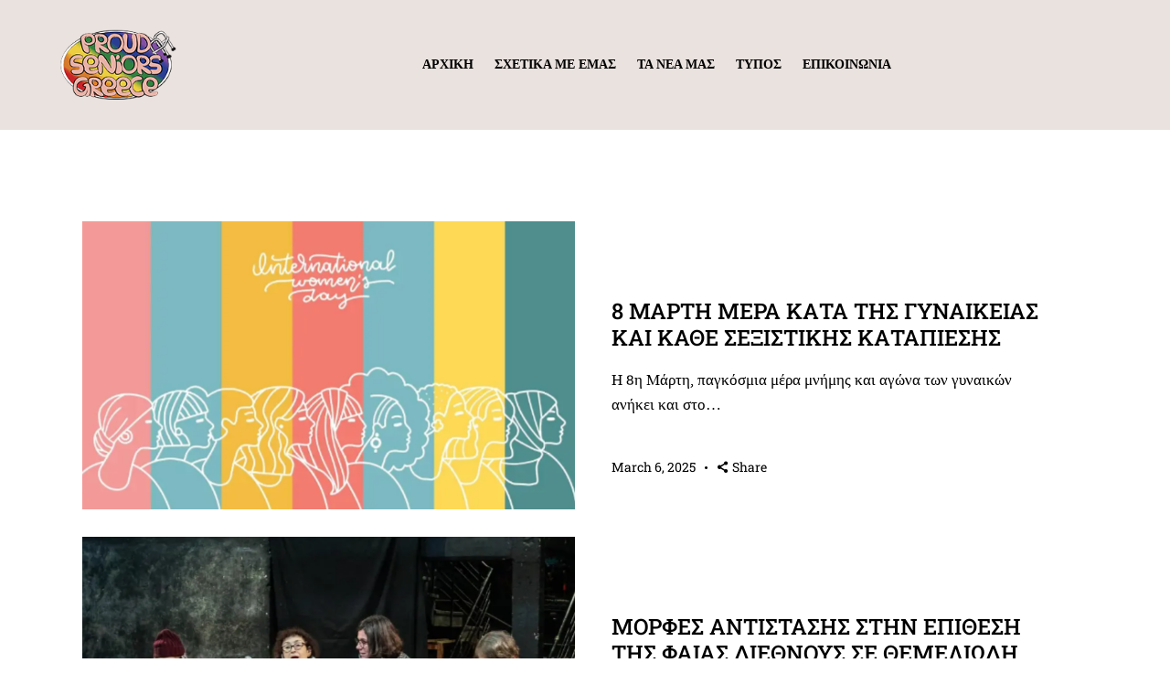

--- FILE ---
content_type: text/html; charset=UTF-8
request_url: https://proudseniors.gr/activism-archives/page/2/
body_size: 22856
content:
<!DOCTYPE html>
<html lang="en-US" class="no-js scheme_default">

<head>
				<meta charset="UTF-8">
					<meta name="viewport" content="width=device-width, initial-scale=1">
		<meta name="format-detection" content="telephone=no">
		<link rel="profile" href="//gmpg.org/xfn/11">
		<meta name='robots' content='index, follow, max-image-preview:large, max-snippet:-1, max-video-preview:-1' />
<!-- Jetpack Site Verification Tags -->
<meta name="google-site-verification" content="M__PMS8UBw-DObDhwH8YC3E_qq59Io2JUQG8ozddcwI" />

	<!-- This site is optimized with the Yoast SEO plugin v26.8 - https://yoast.com/product/yoast-seo-wordpress/ -->
	<title>Δράσεις - Proud Seniors Greece - Ομάδα Υποστήριξης ΛΟΑΤΚΙ+ Ατόμων</title>
	<meta name="description" content="Οι Δράσεις των Proud Seniors Greece περιστρέφονται γύρω από τρεις βασικούς άξονες, τη διαμεσολάβηση, τη ψυχαγωγία, και την πολιτική δράση." />
	<link rel="canonical" href="https://proudseniors.gr/activism-archives/page/2/" />
	<link rel="prev" href="https://proudseniors.gr/activism-archives/" />
	<link rel="next" href="https://proudseniors.gr/activism-archives/page/3/" />
	<meta property="og:locale" content="en_US" />
	<meta property="og:type" content="article" />
	<meta property="og:title" content="Δράσεις - Proud Seniors Greece - Ομάδα Υποστήριξης ΛΟΑΤΚΙ+ Ατόμων" />
	<meta property="og:description" content="Οι Δράσεις των Proud Seniors Greece περιστρέφονται γύρω από τρεις βασικούς άξονες, τη διαμεσολάβηση, τη ψυχαγωγία, και την πολιτική δράση." />
	<meta property="og:url" content="https://proudseniors.gr/activism-archives/" />
	<meta property="og:site_name" content="Proud Seniors Greece" />
	<meta property="og:image" content="https://i0.wp.com/proudseniors.gr/wp-content/uploads/2022/01/PSGL-logo-def.png?fit=166%2C100&ssl=1" />
	<meta property="og:image:width" content="166" />
	<meta property="og:image:height" content="100" />
	<meta property="og:image:type" content="image/png" />
	<meta name="twitter:card" content="summary_large_image" />
	<script type="application/ld+json" class="yoast-schema-graph">{"@context":"https://schema.org","@graph":[{"@type":["WebPage","CollectionPage"],"@id":"https://proudseniors.gr/activism-archives/","url":"https://proudseniors.gr/activism-archives/page/2/","name":"Δράσεις - Proud Seniors Greece - Ομάδα Υποστήριξης ΛΟΑΤΚΙ+ Ατόμων","isPartOf":{"@id":"https://proudseniors.gr/#website"},"datePublished":"2020-12-22T09:34:00+00:00","dateModified":"2022-04-05T11:36:02+00:00","description":"Οι Δράσεις των Proud Seniors Greece περιστρέφονται γύρω από τρεις βασικούς άξονες, τη διαμεσολάβηση, τη ψυχαγωγία, και την πολιτική δράση.","breadcrumb":{"@id":"https://proudseniors.gr/activism-archives/page/2/#breadcrumb"},"inLanguage":"en-US"},{"@type":"BreadcrumbList","@id":"https://proudseniors.gr/activism-archives/page/2/#breadcrumb","itemListElement":[{"@type":"ListItem","position":1,"name":"Home","item":"https://proudseniors.gr/"},{"@type":"ListItem","position":2,"name":"ΤΑ ΝΕΑ ΜΑΣ"}]},{"@type":"WebSite","@id":"https://proudseniors.gr/#website","url":"https://proudseniors.gr/","name":"Proud Seniors Greece","description":"Ομάδα Υποστήριξης ΛΟΑΤΚΙ+ Ατόμων 50 &amp; Άνω","publisher":{"@id":"https://proudseniors.gr/#organization"},"potentialAction":[{"@type":"SearchAction","target":{"@type":"EntryPoint","urlTemplate":"https://proudseniors.gr/?s={search_term_string}"},"query-input":{"@type":"PropertyValueSpecification","valueRequired":true,"valueName":"search_term_string"}}],"inLanguage":"en-US"},{"@type":"Organization","@id":"https://proudseniors.gr/#organization","name":"Proud Seniors Greece","url":"https://proudseniors.gr/","logo":{"@type":"ImageObject","inLanguage":"en-US","@id":"https://proudseniors.gr/#/schema/logo/image/","url":"https://i0.wp.com/proudseniors.gr/wp-content/uploads/2022/03/275460945_1174626383358225_1077939692894402911_n.png?fit=2048%2C1249&ssl=1","contentUrl":"https://i0.wp.com/proudseniors.gr/wp-content/uploads/2022/03/275460945_1174626383358225_1077939692894402911_n.png?fit=2048%2C1249&ssl=1","width":2048,"height":1249,"caption":"Proud Seniors Greece"},"image":{"@id":"https://proudseniors.gr/#/schema/logo/image/"},"sameAs":["https://www.facebook.com/proudseniorsgreece"]}]}</script>
	<!-- / Yoast SEO plugin. -->


<link rel='dns-prefetch' href='//stats.wp.com' />
<link rel='dns-prefetch' href='//fonts.googleapis.com' />
<link rel='preconnect' href='//i0.wp.com' />
<link rel='preconnect' href='//c0.wp.com' />
<link rel="alternate" type="application/rss+xml" title="Proud Seniors Greece &raquo; Feed" href="https://proudseniors.gr/feed/" />
<link rel="alternate" type="application/rss+xml" title="Proud Seniors Greece &raquo; Comments Feed" href="https://proudseniors.gr/comments/feed/" />
			<meta property="og:type" content="website" />
			<meta property="og:site_name" content="Proud Seniors Greece" />
			<meta property="og:description" content="Ομάδα Υποστήριξης ΛΟΑΤΚΙ+ Ατόμων 50 &amp; Άνω" />
							<meta property="og:image" content="https://i0.wp.com/proudseniors.gr/wp-content/uploads/2022/01/PSGL-logo-def.png?fit=166%2C100&#038;ssl=1" />
				<link rel="preload" href="https://fonts.googleapis.com/css2?family=Roboto+Slab:ital,wght@0,400;0,500;0,700&#038;family=Comfortaa:ital,wght@0,400;0,600;0,700&#038;family=subset=latin,latin-ext,greek&#038;display=swap" as="style" media="all" onload="this.onload=null;this.rel='stylesheet'">
<link rel="stylesheet" href="https://fonts.googleapis.com/css2?family=Roboto+Slab:ital,wght@0,400;0,500;0,700&#038;family=Comfortaa:ital,wght@0,400;0,600;0,700&#038;family=subset=latin,latin-ext,greek&#038;display=swap" media="all">
<noscript><link rel="stylesheet" href="https://fonts.googleapis.com/css2?family=Roboto+Slab:ital,wght@0,400;0,500;0,700&#038;family=Comfortaa:ital,wght@0,400;0,600;0,700&#038;family=subset=latin,latin-ext,greek&#038;display=swap" media="all"></noscript>
<!--[if IE]><link rel="stylesheet" href="https://fonts.googleapis.com/css2?family=Roboto+Slab:ital,wght@0,400;0,500;0,700&#038;family=Comfortaa:ital,wght@0,400;0,600;0,700&#038;family=subset=latin,latin-ext,greek&#038;display=swap" media="all"><![endif]-->
<style id='wp-img-auto-sizes-contain-inline-css' type='text/css'>
img:is([sizes=auto i],[sizes^="auto," i]){contain-intrinsic-size:3000px 1500px}
/*# sourceURL=wp-img-auto-sizes-contain-inline-css */
</style>
<style id='jetpack-sharing-buttons-style-inline-css' type='text/css'>
.jetpack-sharing-buttons__services-list{display:flex;flex-direction:row;flex-wrap:wrap;gap:0;list-style-type:none;margin:5px;padding:0}.jetpack-sharing-buttons__services-list.has-small-icon-size{font-size:12px}.jetpack-sharing-buttons__services-list.has-normal-icon-size{font-size:16px}.jetpack-sharing-buttons__services-list.has-large-icon-size{font-size:24px}.jetpack-sharing-buttons__services-list.has-huge-icon-size{font-size:36px}@media print{.jetpack-sharing-buttons__services-list{display:none!important}}.editor-styles-wrapper .wp-block-jetpack-sharing-buttons{gap:0;padding-inline-start:0}ul.jetpack-sharing-buttons__services-list.has-background{padding:1.25em 2.375em}
/*# sourceURL=https://proudseniors.gr/wp-content/plugins/jetpack/_inc/blocks/sharing-buttons/view.css */
</style>
<style id='global-styles-inline-css' type='text/css'>
:root{--wp--preset--aspect-ratio--square: 1;--wp--preset--aspect-ratio--4-3: 4/3;--wp--preset--aspect-ratio--3-4: 3/4;--wp--preset--aspect-ratio--3-2: 3/2;--wp--preset--aspect-ratio--2-3: 2/3;--wp--preset--aspect-ratio--16-9: 16/9;--wp--preset--aspect-ratio--9-16: 9/16;--wp--preset--color--black: #000000;--wp--preset--color--cyan-bluish-gray: #abb8c3;--wp--preset--color--white: #ffffff;--wp--preset--color--pale-pink: #f78da7;--wp--preset--color--vivid-red: #cf2e2e;--wp--preset--color--luminous-vivid-orange: #ff6900;--wp--preset--color--luminous-vivid-amber: #fcb900;--wp--preset--color--light-green-cyan: #7bdcb5;--wp--preset--color--vivid-green-cyan: #00d084;--wp--preset--color--pale-cyan-blue: #8ed1fc;--wp--preset--color--vivid-cyan-blue: #0693e3;--wp--preset--color--vivid-purple: #9b51e0;--wp--preset--color--bg-color: #fafafa;--wp--preset--color--bd-color: #DDDDDD;--wp--preset--color--text-dark: #272727;--wp--preset--color--text-light: #A5A6AA;--wp--preset--color--text-link: #ff6962;--wp--preset--color--text-hover: #ae291e;--wp--preset--color--text-link-2: #ffcc00;--wp--preset--color--text-hover-2: #d67b2d;--wp--preset--color--text-link-3: #2f754f;--wp--preset--color--text-hover-3: #276a47;--wp--preset--gradient--vivid-cyan-blue-to-vivid-purple: linear-gradient(135deg,rgb(6,147,227) 0%,rgb(155,81,224) 100%);--wp--preset--gradient--light-green-cyan-to-vivid-green-cyan: linear-gradient(135deg,rgb(122,220,180) 0%,rgb(0,208,130) 100%);--wp--preset--gradient--luminous-vivid-amber-to-luminous-vivid-orange: linear-gradient(135deg,rgb(252,185,0) 0%,rgb(255,105,0) 100%);--wp--preset--gradient--luminous-vivid-orange-to-vivid-red: linear-gradient(135deg,rgb(255,105,0) 0%,rgb(207,46,46) 100%);--wp--preset--gradient--very-light-gray-to-cyan-bluish-gray: linear-gradient(135deg,rgb(238,238,238) 0%,rgb(169,184,195) 100%);--wp--preset--gradient--cool-to-warm-spectrum: linear-gradient(135deg,rgb(74,234,220) 0%,rgb(151,120,209) 20%,rgb(207,42,186) 40%,rgb(238,44,130) 60%,rgb(251,105,98) 80%,rgb(254,248,76) 100%);--wp--preset--gradient--blush-light-purple: linear-gradient(135deg,rgb(255,206,236) 0%,rgb(152,150,240) 100%);--wp--preset--gradient--blush-bordeaux: linear-gradient(135deg,rgb(254,205,165) 0%,rgb(254,45,45) 50%,rgb(107,0,62) 100%);--wp--preset--gradient--luminous-dusk: linear-gradient(135deg,rgb(255,203,112) 0%,rgb(199,81,192) 50%,rgb(65,88,208) 100%);--wp--preset--gradient--pale-ocean: linear-gradient(135deg,rgb(255,245,203) 0%,rgb(182,227,212) 50%,rgb(51,167,181) 100%);--wp--preset--gradient--electric-grass: linear-gradient(135deg,rgb(202,248,128) 0%,rgb(113,206,126) 100%);--wp--preset--gradient--midnight: linear-gradient(135deg,rgb(2,3,129) 0%,rgb(40,116,252) 100%);--wp--preset--gradient--vertical-link-to-hover: linear-gradient(to bottom,var(--theme-color-text_link) 0%,var(--theme-color-text_hover) 100%);--wp--preset--gradient--diagonal-link-to-hover: linear-gradient(to bottom right,var(--theme-color-text_link) 0%,var(--theme-color-text_hover) 100%);--wp--preset--font-size--small: 13px;--wp--preset--font-size--medium: clamp(14px, 0.875rem + ((1vw - 3.2px) * 0.612), 20px);--wp--preset--font-size--large: clamp(22.041px, 1.378rem + ((1vw - 3.2px) * 1.424), 36px);--wp--preset--font-size--x-large: clamp(25.014px, 1.563rem + ((1vw - 3.2px) * 1.733), 42px);--wp--preset--font-family--p-font: Comfortaa,cursive;--wp--preset--font-family--h-1-font: "Roboto Slab",sans-serif;--wp--preset--font-family--logo-font: inherit;--wp--preset--spacing--20: 0.44rem;--wp--preset--spacing--30: 0.67rem;--wp--preset--spacing--40: 1rem;--wp--preset--spacing--50: 1.5rem;--wp--preset--spacing--60: 2.25rem;--wp--preset--spacing--70: 3.38rem;--wp--preset--spacing--80: 5.06rem;--wp--preset--shadow--natural: 6px 6px 9px rgba(0, 0, 0, 0.2);--wp--preset--shadow--deep: 12px 12px 50px rgba(0, 0, 0, 0.4);--wp--preset--shadow--sharp: 6px 6px 0px rgba(0, 0, 0, 0.2);--wp--preset--shadow--outlined: 6px 6px 0px -3px rgb(255, 255, 255), 6px 6px rgb(0, 0, 0);--wp--preset--shadow--crisp: 6px 6px 0px rgb(0, 0, 0);--wp--custom--spacing--tiny: var(--sc-space-tiny,   1rem);--wp--custom--spacing--small: var(--sc-space-small,  2rem);--wp--custom--spacing--medium: var(--sc-space-medium, 3.3333rem);--wp--custom--spacing--large: var(--sc-space-large,  6.6667rem);--wp--custom--spacing--huge: var(--sc-space-huge,   8.6667rem);}:root { --wp--style--global--content-size: 860px;--wp--style--global--wide-size: 1300px; }:where(body) { margin: 0; }.wp-site-blocks > .alignleft { float: left; margin-right: 2em; }.wp-site-blocks > .alignright { float: right; margin-left: 2em; }.wp-site-blocks > .aligncenter { justify-content: center; margin-left: auto; margin-right: auto; }:where(.is-layout-flex){gap: 0.5em;}:where(.is-layout-grid){gap: 0.5em;}.is-layout-flow > .alignleft{float: left;margin-inline-start: 0;margin-inline-end: 2em;}.is-layout-flow > .alignright{float: right;margin-inline-start: 2em;margin-inline-end: 0;}.is-layout-flow > .aligncenter{margin-left: auto !important;margin-right: auto !important;}.is-layout-constrained > .alignleft{float: left;margin-inline-start: 0;margin-inline-end: 2em;}.is-layout-constrained > .alignright{float: right;margin-inline-start: 2em;margin-inline-end: 0;}.is-layout-constrained > .aligncenter{margin-left: auto !important;margin-right: auto !important;}.is-layout-constrained > :where(:not(.alignleft):not(.alignright):not(.alignfull)){max-width: var(--wp--style--global--content-size);margin-left: auto !important;margin-right: auto !important;}.is-layout-constrained > .alignwide{max-width: var(--wp--style--global--wide-size);}body .is-layout-flex{display: flex;}.is-layout-flex{flex-wrap: wrap;align-items: center;}.is-layout-flex > :is(*, div){margin: 0;}body .is-layout-grid{display: grid;}.is-layout-grid > :is(*, div){margin: 0;}body{padding-top: 0px;padding-right: 0px;padding-bottom: 0px;padding-left: 0px;}a:where(:not(.wp-element-button)){text-decoration: underline;}:root :where(.wp-element-button, .wp-block-button__link){background-color: #32373c;border-width: 0;color: #fff;font-family: inherit;font-size: inherit;font-style: inherit;font-weight: inherit;letter-spacing: inherit;line-height: inherit;padding-top: calc(0.667em + 2px);padding-right: calc(1.333em + 2px);padding-bottom: calc(0.667em + 2px);padding-left: calc(1.333em + 2px);text-decoration: none;text-transform: inherit;}.has-black-color{color: var(--wp--preset--color--black) !important;}.has-cyan-bluish-gray-color{color: var(--wp--preset--color--cyan-bluish-gray) !important;}.has-white-color{color: var(--wp--preset--color--white) !important;}.has-pale-pink-color{color: var(--wp--preset--color--pale-pink) !important;}.has-vivid-red-color{color: var(--wp--preset--color--vivid-red) !important;}.has-luminous-vivid-orange-color{color: var(--wp--preset--color--luminous-vivid-orange) !important;}.has-luminous-vivid-amber-color{color: var(--wp--preset--color--luminous-vivid-amber) !important;}.has-light-green-cyan-color{color: var(--wp--preset--color--light-green-cyan) !important;}.has-vivid-green-cyan-color{color: var(--wp--preset--color--vivid-green-cyan) !important;}.has-pale-cyan-blue-color{color: var(--wp--preset--color--pale-cyan-blue) !important;}.has-vivid-cyan-blue-color{color: var(--wp--preset--color--vivid-cyan-blue) !important;}.has-vivid-purple-color{color: var(--wp--preset--color--vivid-purple) !important;}.has-bg-color-color{color: var(--wp--preset--color--bg-color) !important;}.has-bd-color-color{color: var(--wp--preset--color--bd-color) !important;}.has-text-dark-color{color: var(--wp--preset--color--text-dark) !important;}.has-text-light-color{color: var(--wp--preset--color--text-light) !important;}.has-text-link-color{color: var(--wp--preset--color--text-link) !important;}.has-text-hover-color{color: var(--wp--preset--color--text-hover) !important;}.has-text-link-2-color{color: var(--wp--preset--color--text-link-2) !important;}.has-text-hover-2-color{color: var(--wp--preset--color--text-hover-2) !important;}.has-text-link-3-color{color: var(--wp--preset--color--text-link-3) !important;}.has-text-hover-3-color{color: var(--wp--preset--color--text-hover-3) !important;}.has-black-background-color{background-color: var(--wp--preset--color--black) !important;}.has-cyan-bluish-gray-background-color{background-color: var(--wp--preset--color--cyan-bluish-gray) !important;}.has-white-background-color{background-color: var(--wp--preset--color--white) !important;}.has-pale-pink-background-color{background-color: var(--wp--preset--color--pale-pink) !important;}.has-vivid-red-background-color{background-color: var(--wp--preset--color--vivid-red) !important;}.has-luminous-vivid-orange-background-color{background-color: var(--wp--preset--color--luminous-vivid-orange) !important;}.has-luminous-vivid-amber-background-color{background-color: var(--wp--preset--color--luminous-vivid-amber) !important;}.has-light-green-cyan-background-color{background-color: var(--wp--preset--color--light-green-cyan) !important;}.has-vivid-green-cyan-background-color{background-color: var(--wp--preset--color--vivid-green-cyan) !important;}.has-pale-cyan-blue-background-color{background-color: var(--wp--preset--color--pale-cyan-blue) !important;}.has-vivid-cyan-blue-background-color{background-color: var(--wp--preset--color--vivid-cyan-blue) !important;}.has-vivid-purple-background-color{background-color: var(--wp--preset--color--vivid-purple) !important;}.has-bg-color-background-color{background-color: var(--wp--preset--color--bg-color) !important;}.has-bd-color-background-color{background-color: var(--wp--preset--color--bd-color) !important;}.has-text-dark-background-color{background-color: var(--wp--preset--color--text-dark) !important;}.has-text-light-background-color{background-color: var(--wp--preset--color--text-light) !important;}.has-text-link-background-color{background-color: var(--wp--preset--color--text-link) !important;}.has-text-hover-background-color{background-color: var(--wp--preset--color--text-hover) !important;}.has-text-link-2-background-color{background-color: var(--wp--preset--color--text-link-2) !important;}.has-text-hover-2-background-color{background-color: var(--wp--preset--color--text-hover-2) !important;}.has-text-link-3-background-color{background-color: var(--wp--preset--color--text-link-3) !important;}.has-text-hover-3-background-color{background-color: var(--wp--preset--color--text-hover-3) !important;}.has-black-border-color{border-color: var(--wp--preset--color--black) !important;}.has-cyan-bluish-gray-border-color{border-color: var(--wp--preset--color--cyan-bluish-gray) !important;}.has-white-border-color{border-color: var(--wp--preset--color--white) !important;}.has-pale-pink-border-color{border-color: var(--wp--preset--color--pale-pink) !important;}.has-vivid-red-border-color{border-color: var(--wp--preset--color--vivid-red) !important;}.has-luminous-vivid-orange-border-color{border-color: var(--wp--preset--color--luminous-vivid-orange) !important;}.has-luminous-vivid-amber-border-color{border-color: var(--wp--preset--color--luminous-vivid-amber) !important;}.has-light-green-cyan-border-color{border-color: var(--wp--preset--color--light-green-cyan) !important;}.has-vivid-green-cyan-border-color{border-color: var(--wp--preset--color--vivid-green-cyan) !important;}.has-pale-cyan-blue-border-color{border-color: var(--wp--preset--color--pale-cyan-blue) !important;}.has-vivid-cyan-blue-border-color{border-color: var(--wp--preset--color--vivid-cyan-blue) !important;}.has-vivid-purple-border-color{border-color: var(--wp--preset--color--vivid-purple) !important;}.has-bg-color-border-color{border-color: var(--wp--preset--color--bg-color) !important;}.has-bd-color-border-color{border-color: var(--wp--preset--color--bd-color) !important;}.has-text-dark-border-color{border-color: var(--wp--preset--color--text-dark) !important;}.has-text-light-border-color{border-color: var(--wp--preset--color--text-light) !important;}.has-text-link-border-color{border-color: var(--wp--preset--color--text-link) !important;}.has-text-hover-border-color{border-color: var(--wp--preset--color--text-hover) !important;}.has-text-link-2-border-color{border-color: var(--wp--preset--color--text-link-2) !important;}.has-text-hover-2-border-color{border-color: var(--wp--preset--color--text-hover-2) !important;}.has-text-link-3-border-color{border-color: var(--wp--preset--color--text-link-3) !important;}.has-text-hover-3-border-color{border-color: var(--wp--preset--color--text-hover-3) !important;}.has-vivid-cyan-blue-to-vivid-purple-gradient-background{background: var(--wp--preset--gradient--vivid-cyan-blue-to-vivid-purple) !important;}.has-light-green-cyan-to-vivid-green-cyan-gradient-background{background: var(--wp--preset--gradient--light-green-cyan-to-vivid-green-cyan) !important;}.has-luminous-vivid-amber-to-luminous-vivid-orange-gradient-background{background: var(--wp--preset--gradient--luminous-vivid-amber-to-luminous-vivid-orange) !important;}.has-luminous-vivid-orange-to-vivid-red-gradient-background{background: var(--wp--preset--gradient--luminous-vivid-orange-to-vivid-red) !important;}.has-very-light-gray-to-cyan-bluish-gray-gradient-background{background: var(--wp--preset--gradient--very-light-gray-to-cyan-bluish-gray) !important;}.has-cool-to-warm-spectrum-gradient-background{background: var(--wp--preset--gradient--cool-to-warm-spectrum) !important;}.has-blush-light-purple-gradient-background{background: var(--wp--preset--gradient--blush-light-purple) !important;}.has-blush-bordeaux-gradient-background{background: var(--wp--preset--gradient--blush-bordeaux) !important;}.has-luminous-dusk-gradient-background{background: var(--wp--preset--gradient--luminous-dusk) !important;}.has-pale-ocean-gradient-background{background: var(--wp--preset--gradient--pale-ocean) !important;}.has-electric-grass-gradient-background{background: var(--wp--preset--gradient--electric-grass) !important;}.has-midnight-gradient-background{background: var(--wp--preset--gradient--midnight) !important;}.has-vertical-link-to-hover-gradient-background{background: var(--wp--preset--gradient--vertical-link-to-hover) !important;}.has-diagonal-link-to-hover-gradient-background{background: var(--wp--preset--gradient--diagonal-link-to-hover) !important;}.has-small-font-size{font-size: var(--wp--preset--font-size--small) !important;}.has-medium-font-size{font-size: var(--wp--preset--font-size--medium) !important;}.has-large-font-size{font-size: var(--wp--preset--font-size--large) !important;}.has-x-large-font-size{font-size: var(--wp--preset--font-size--x-large) !important;}.has-p-font-font-family{font-family: var(--wp--preset--font-family--p-font) !important;}.has-h-1-font-font-family{font-family: var(--wp--preset--font-family--h-1-font) !important;}.has-logo-font-font-family{font-family: var(--wp--preset--font-family--logo-font) !important;}
:root :where(.wp-block-button .wp-block-button__link){background-color: var(--theme-color-text_link);border-radius: 0;color: var(--theme-color-inverse_link);font-family: var(--theme-font-button_font-family);font-size: var(--theme-font-button_font-size);font-weight: var(--theme-font-button_font-weight);line-height: var(--theme-font-button_line-height);}
:where(.wp-block-post-template.is-layout-flex){gap: 1.25em;}:where(.wp-block-post-template.is-layout-grid){gap: 1.25em;}
:where(.wp-block-term-template.is-layout-flex){gap: 1.25em;}:where(.wp-block-term-template.is-layout-grid){gap: 1.25em;}
:where(.wp-block-columns.is-layout-flex){gap: 2em;}:where(.wp-block-columns.is-layout-grid){gap: 2em;}
:root :where(.wp-block-pullquote){border-width: 1px 0;font-size: clamp(0.984em, 0.984rem + ((1vw - 0.2em) * 0.842), 1.5em);line-height: 1.6;}
:root :where(.wp-block-post-comments){padding-top: var(--wp--custom--spacing--small);}
:root :where(.wp-block-quote){border-width: 1px;}
/*# sourceURL=global-styles-inline-css */
</style>
<link property="stylesheet" rel='stylesheet' id='wpo_min-header-0-css' href='https://proudseniors.gr/wp-content/cache/wpo-minify/1768666453/assets/wpo-minify-header-cea92313.min.css' type='text/css' media='all' />
<link property="stylesheet" rel='stylesheet' id='mediaelement-css' href='https://c0.wp.com/c/6.9/wp-includes/js/mediaelement/mediaelementplayer-legacy.min.css' type='text/css' media='all' />
<link property="stylesheet" rel='stylesheet' id='wp-mediaelement-css' href='https://c0.wp.com/c/6.9/wp-includes/js/mediaelement/wp-mediaelement.min.css' type='text/css' media='all' />
<link property="stylesheet" rel='stylesheet' id='wpo_min-header-3-css' href='https://proudseniors.gr/wp-content/cache/wpo-minify/1768666453/assets/wpo-minify-header-cc6f77b0.min.css' type='text/css' media='all' />
<link property="stylesheet" rel='stylesheet' id='wpo_min-header-4-css' href='https://proudseniors.gr/wp-content/cache/wpo-minify/1768666453/assets/wpo-minify-header-befe136f.min.css' type='text/css' media='(max-width:1439px)' />
<link property="stylesheet" rel='stylesheet' id='wpo_min-header-5-css' href='https://proudseniors.gr/wp-content/cache/wpo-minify/1768666453/assets/wpo-minify-header-c8431c62.min.css' type='text/css' media='(max-width:1679px)' />
<script type="text/javascript" src="https://c0.wp.com/c/6.9/wp-includes/js/jquery/jquery.min.js" id="jquery-core-js"></script>
<script type="text/javascript" src="https://c0.wp.com/c/6.9/wp-includes/js/jquery/jquery-migrate.min.js" id="jquery-migrate-js"></script>
<link rel="https://api.w.org/" href="https://proudseniors.gr/wp-json/" /><link rel="EditURI" type="application/rsd+xml" title="RSD" href="https://proudseniors.gr/xmlrpc.php?rsd" />
<meta name="generator" content="WordPress 6.9" />
	<style>img#wpstats{display:none}</style>
		<meta name="generator" content="Elementor 3.34.1; features: e_font_icon_svg; settings: css_print_method-external, google_font-enabled, font_display-auto">
			<style>
				.e-con.e-parent:nth-of-type(n+4):not(.e-lazyloaded):not(.e-no-lazyload),
				.e-con.e-parent:nth-of-type(n+4):not(.e-lazyloaded):not(.e-no-lazyload) * {
					background-image: none !important;
				}
				@media screen and (max-height: 1024px) {
					.e-con.e-parent:nth-of-type(n+3):not(.e-lazyloaded):not(.e-no-lazyload),
					.e-con.e-parent:nth-of-type(n+3):not(.e-lazyloaded):not(.e-no-lazyload) * {
						background-image: none !important;
					}
				}
				@media screen and (max-height: 640px) {
					.e-con.e-parent:nth-of-type(n+2):not(.e-lazyloaded):not(.e-no-lazyload),
					.e-con.e-parent:nth-of-type(n+2):not(.e-lazyloaded):not(.e-no-lazyload) * {
						background-image: none !important;
					}
				}
			</style>
			<link rel="icon" href="https://i0.wp.com/proudseniors.gr/wp-content/uploads/2022/01/cropped-PSG-Favicon-Browsers-Website.png?fit=32%2C32&#038;ssl=1" sizes="32x32" />
<link rel="icon" href="https://i0.wp.com/proudseniors.gr/wp-content/uploads/2022/01/cropped-PSG-Favicon-Browsers-Website.png?fit=192%2C192&#038;ssl=1" sizes="192x192" />
<link rel="apple-touch-icon" href="https://i0.wp.com/proudseniors.gr/wp-content/uploads/2022/01/cropped-PSG-Favicon-Browsers-Website.png?fit=180%2C180&#038;ssl=1" />
<meta name="msapplication-TileImage" content="https://i0.wp.com/proudseniors.gr/wp-content/uploads/2022/01/cropped-PSG-Favicon-Browsers-Website.png?fit=270%2C270&#038;ssl=1" />
		<style type="text/css" id="wp-custom-css">
			/*****************HEADER**********/
.menu_mobile .menu_mobile_inner a{
	color:#fff !important;
}

.menu_mobile .menu_mobile_nav_area li > a > .open_child_menu:before{
	opacity:1!important;
}

.menu_mobile .menu_mobile_nav_area ul ul{
	display:block !important;
}

.menu_mobile .menu_mobile_nav_area>ul>.menu-item>a:hover{
	text-decoration:underline;
}
/*******EVENTS********/
.tribe-common--breakpoint-medium.tribe-common .tribe-common-h3 {
padding:15px;
	font-size:1em;}

.tribe-events-c-subscribe-dropdown__container, 
.tribe-events-cal-links,
.tribe-events-gmap,
.tribe-events-event-categories-label,
.tribe-events-event-categories,
.tribe-organizer-email-label,
.tribe-organizer-email,
.tribe-organizer-url{
	display:none !important;
}


.tribe-events-event-image{
	max-width:50%;
	margin-left:1em;
	margin-bottom:3.7em !important;
}

.tribe-events-single-section {
	margin-left:0.8em !important;
}

.tribe-venue,
.tribe-organizer{
	margin-top:3.25em !important;
}

.tribe-events-widget-events-list__header-title {
	    font-weight: 500;
    font-size: 19px;
    margin-left: 2em !important;
    margin-top: 2em !important;
}

.tribe-events-widget-events-list__view-more{
	margin-left:1em !important;
}


.tribe-events .tribe-events-calendar-list__event-title-link:active, .tribe-events .tribe-events-calendar-list__event-title-link:hover
{
	color:#cb2d29;
}

.tooltipster-sidetip .tooltipster-box{
	background:#f9f9f9;
	border:none !important;
}

/*************************HOME*****/

.sc_item_filters_tabs li{
	text-transform:uppercase;
}

/********BLOG SINGLE*********/
h1.post_title{
	text-transform:none;
}
		</style>
		
<style type="text/css" id="trx_addons-inline-styles-inline-css">.trx_addons_inline_1088156460 img.logo_image{max-height:77px;}.qwery_inline_229228199{background-image: url(https://i0.wp.com/proudseniors.gr/wp-content/uploads/2025/03/international-womens-day-greeting-card-linear-womens-portrait-collection-women-different-nationalities-in-a-row-in-rainbow-background-feminism-concept-girl-power-line-art-illustration-vector.jpg?fit=840%2C595&#038;ssl=1);}.qwery_inline_1367731454{background-image: url(https://i0.wp.com/proudseniors.gr/wp-content/uploads/2025/03/EMPROS-FESSA-1-copy-scaled.jpg?fit=840%2C560&#038;ssl=1);}.qwery_inline_1596443720{background-image: url(https://i0.wp.com/proudseniors.gr/wp-content/uploads/2025/02/%CE%A4%CE%BF%CE%95%CE%BA%CE%BB%CE%BF%CE%B3%CE%AD%CF%82%CE%A4%CE%B7%CE%A0%CE%AF%CF%84%CE%B1-FACEBOOK.jpg?fit=840%2C570&#038;ssl=1);}.qwery_inline_697012012{background-image: url(https://i0.wp.com/proudseniors.gr/wp-content/uploads/2025/01/Gender_inclusive_Final.jpg?fit=840%2C519&#038;ssl=1);}.qwery_inline_1861532871{background-image: url(https://i0.wp.com/proudseniors.gr/wp-content/uploads/2025/01/proudvolt-1-scaled.jpg?fit=840%2C391&#038;ssl=1);}.qwery_inline_675709679{background-image: url(https://i0.wp.com/proudseniors.gr/wp-content/uploads/2024/12/pround-facebook.jpg?fit=840%2C440&#038;ssl=1);}.qwery_inline_153022215{background-image: url(https://i0.wp.com/proudseniors.gr/wp-content/uploads/2024/11/12798893154012829466.jpg?fit=840%2C438&#038;ssl=1);}.qwery_inline_1512425092{background-image: url(https://i0.wp.com/proudseniors.gr/wp-content/uploads/2024/11/Screenshot-2024-11-21-at-15.15.37.jpg?fit=840%2C480&#038;ssl=1);}.qwery_inline_1684590427{background-image: url(https://i0.wp.com/proudseniors.gr/wp-content/uploads/2024/10/world-mental-health-day.jpg?fit=840%2C467&#038;ssl=1);}.qwery_inline_1963691609{background-image: url(https://i0.wp.com/proudseniors.gr/wp-content/uploads/2024/10/lucy-jones.jpg?fit=840%2C560&#038;ssl=1);}.qwery_inline_1948154992{background-image: url(https://i0.wp.com/proudseniors.gr/wp-content/uploads/2024/09/Justice-For-Zackie-13-scaled.jpg?fit=840%2C560&#038;ssl=1);}.qwery_inline_82646986{background-image: url(https://i0.wp.com/proudseniors.gr/wp-content/uploads/2024/08/Imane-Khelif-2.jpg?fit=840%2C560&#038;ssl=1);}</style>
<style>.elementor-16734 .elementor-element.elementor-element-795ff47 > .elementor-container > .elementor-column > .elementor-widget-wrap{align-content:center;align-items:center;}.elementor-16734 .elementor-element.elementor-element-795ff47:not(.elementor-motion-effects-element-type-background), .elementor-16734 .elementor-element.elementor-element-795ff47 > .elementor-motion-effects-container > .elementor-motion-effects-layer{background-color:#E9E2DE;}.elementor-16734 .elementor-element.elementor-element-795ff47 .trx_addons_bg_text{z-index:0;}.elementor-16734 .elementor-element.elementor-element-795ff47 .trx_addons_bg_text.trx_addons_marquee_wrap:not(.trx_addons_marquee_reverse) .trx_addons_marquee_element{padding-right:50px;}.elementor-16734 .elementor-element.elementor-element-795ff47 .trx_addons_bg_text.trx_addons_marquee_wrap.trx_addons_marquee_reverse .trx_addons_marquee_element{padding-left:50px;}.elementor-16734 .elementor-element.elementor-element-795ff47{transition:background 0.3s, border 0.3s, border-radius 0.3s, box-shadow 0.3s;padding:23px 50px 24px 50px;}.elementor-16734 .elementor-element.elementor-element-795ff47 > .elementor-background-overlay{transition:background 0.3s, border-radius 0.3s, opacity 0.3s;}.elementor-16734 .elementor-element.elementor-element-9badefd .logo_image{max-height:77px;}.elementor-bc-flex-widget .elementor-16734 .elementor-element.elementor-element-460ba9a.elementor-column .elementor-widget-wrap{align-items:center;}.elementor-16734 .elementor-element.elementor-element-460ba9a.elementor-column.elementor-element[data-element_type="column"] > .elementor-widget-wrap.elementor-element-populated{align-content:center;align-items:center;}.elementor-16734 .elementor-element.elementor-element-460ba9a.elementor-column > .elementor-widget-wrap{justify-content:center;}.elementor-16734 .elementor-element.elementor-element-dd65de0 > .elementor-widget-container{margin:0px 0px 0px 0px;padding:0px 0px 0px 0px;}.trx-addons-layout--edit-mode .trx-addons-layout__inner{background-color:var(--theme-color-bg_color);}.trx-addons-layout--single-preview .trx-addons-layout__inner{background-color:var(--theme-color-bg_color);}@media(max-width:1024px){.elementor-16734 .elementor-element.elementor-element-795ff47{padding:10px 10px 10px 10px;}.elementor-16734 .elementor-element.elementor-element-460ba9a > .elementor-element-populated.elementor-column-wrap{padding:0px 0px 0px 0px;}.elementor-16734 .elementor-element.elementor-element-460ba9a > .elementor-element-populated.elementor-widget-wrap{padding:0px 0px 0px 0px;}.elementor-16734 .elementor-element.elementor-element-dd65de0 > .elementor-widget-container{padding:0px 0px 0px 0px;}}@media(max-width:767px){.elementor-16734 .elementor-element.elementor-element-795ff47{padding:10px 10px 10px 10px;}.elementor-16734 .elementor-element.elementor-element-08570b8{width:50%;}.elementor-16734 .elementor-element.elementor-element-460ba9a{width:50%;}.elementor-16734 .elementor-element.elementor-element-dd65de0 > .elementor-widget-container{margin:0px 0px 0px 0px;}}@media(min-width:768px){.elementor-16734 .elementor-element.elementor-element-08570b8{width:13.665%;}.elementor-16734 .elementor-element.elementor-element-460ba9a{width:86%;}}@media(max-width:1024px) and (min-width:768px){.elementor-16734 .elementor-element.elementor-element-08570b8{width:19%;}.elementor-16734 .elementor-element.elementor-element-460ba9a{width:80%;}}</style>
<style>.elementor-16736 .elementor-element.elementor-element-9057f82 > .elementor-container > .elementor-column > .elementor-widget-wrap{align-content:center;align-items:center;}.elementor-16736 .elementor-element.elementor-element-9057f82:not(.elementor-motion-effects-element-type-background), .elementor-16736 .elementor-element.elementor-element-9057f82 > .elementor-motion-effects-container > .elementor-motion-effects-layer{background-color:#020307;}.elementor-16736 .elementor-element.elementor-element-9057f82 .trx_addons_bg_text{z-index:0;}.elementor-16736 .elementor-element.elementor-element-9057f82 .trx_addons_bg_text.trx_addons_marquee_wrap:not(.trx_addons_marquee_reverse) .trx_addons_marquee_element{padding-right:50px;}.elementor-16736 .elementor-element.elementor-element-9057f82 .trx_addons_bg_text.trx_addons_marquee_wrap.trx_addons_marquee_reverse .trx_addons_marquee_element{padding-left:50px;}.elementor-16736 .elementor-element.elementor-element-9057f82{transition:background 0.3s, border 0.3s, border-radius 0.3s, box-shadow 0.3s;padding:0px 0px 0px 0px;}.elementor-16736 .elementor-element.elementor-element-9057f82 > .elementor-background-overlay{transition:background 0.3s, border-radius 0.3s, opacity 0.3s;}.elementor-16736 .elementor-element.elementor-element-c68604d:not(.elementor-motion-effects-element-type-background) > .elementor-widget-wrap, .elementor-16736 .elementor-element.elementor-element-c68604d > .elementor-widget-wrap > .elementor-motion-effects-container > .elementor-motion-effects-layer{background-color:#258332;}.elementor-16736 .elementor-element.elementor-element-c68604d.elementor-column > .elementor-widget-wrap{justify-content:center;}.elementor-16736 .elementor-element.elementor-element-c68604d > .elementor-element-populated{transition:background 0.3s, border 0.3s, border-radius 0.3s, box-shadow 0.3s;}.elementor-16736 .elementor-element.elementor-element-c68604d > .elementor-element-populated > .elementor-background-overlay{transition:background 0.3s, border-radius 0.3s, opacity 0.3s;}.elementor-16736 .elementor-element.elementor-element-540f994 > .elementor-widget-container{padding:0em 0em 0em 0em;}.elementor-16736 .elementor-element.elementor-element-540f994{text-align:center;}.elementor-16736 .elementor-element.elementor-element-834e005:not(.elementor-motion-effects-element-type-background) > .elementor-widget-wrap, .elementor-16736 .elementor-element.elementor-element-834e005 > .elementor-widget-wrap > .elementor-motion-effects-container > .elementor-motion-effects-layer{background-color:#3080CF;}.elementor-16736 .elementor-element.elementor-element-834e005.elementor-column > .elementor-widget-wrap{justify-content:center;}.elementor-16736 .elementor-element.elementor-element-834e005 > .elementor-element-populated{transition:background 0.3s, border 0.3s, border-radius 0.3s, box-shadow 0.3s;}.elementor-16736 .elementor-element.elementor-element-834e005 > .elementor-element-populated > .elementor-background-overlay{transition:background 0.3s, border-radius 0.3s, opacity 0.3s;}.elementor-16736 .elementor-element.elementor-element-6f60e66:hover .elementor-widget-container{background-color:#CC3329;}.elementor-16736 .elementor-element.elementor-element-6f60e66 > .elementor-widget-container{margin:0em 0em 0em 0em;padding:10px 10px 10px 10px;transition:background 1s;border-radius:10px 10px 10px 10px;}.elementor-16736 .elementor-element.elementor-element-6f60e66 .sc_item_title_text{-webkit-text-stroke-width:0px;font-size:1.2rem;}.elementor-16736 .elementor-element.elementor-element-6f60e66 .sc_item_title_text2{-webkit-text-stroke-width:0px;}.elementor-16736 .elementor-element.elementor-element-6e79561:not(.elementor-motion-effects-element-type-background) > .elementor-widget-wrap, .elementor-16736 .elementor-element.elementor-element-6e79561 > .elementor-widget-wrap > .elementor-motion-effects-container > .elementor-motion-effects-layer{background-color:#E9E2DE;}.elementor-16736 .elementor-element.elementor-element-6e79561.elementor-column > .elementor-widget-wrap{justify-content:flex-end;}.elementor-16736 .elementor-element.elementor-element-6e79561 > .elementor-element-populated{transition:background 0.3s, border 0.3s, border-radius 0.3s, box-shadow 0.3s;}.elementor-16736 .elementor-element.elementor-element-6e79561 > .elementor-element-populated > .elementor-background-overlay{transition:background 0.3s, border-radius 0.3s, opacity 0.3s;}.elementor-16736 .elementor-element.elementor-element-7a2bf5a{text-align:center;}.elementor-16736 .elementor-element.elementor-element-78fddba > .elementor-container > .elementor-column > .elementor-widget-wrap{align-content:center;align-items:center;}.elementor-16736 .elementor-element.elementor-element-78fddba:not(.elementor-motion-effects-element-type-background), .elementor-16736 .elementor-element.elementor-element-78fddba > .elementor-motion-effects-container > .elementor-motion-effects-layer{background-color:#020307;}.elementor-16736 .elementor-element.elementor-element-78fddba .trx_addons_bg_text{z-index:0;}.elementor-16736 .elementor-element.elementor-element-78fddba .trx_addons_bg_text.trx_addons_marquee_wrap:not(.trx_addons_marquee_reverse) .trx_addons_marquee_element{padding-right:50px;}.elementor-16736 .elementor-element.elementor-element-78fddba .trx_addons_bg_text.trx_addons_marquee_wrap.trx_addons_marquee_reverse .trx_addons_marquee_element{padding-left:50px;}.elementor-16736 .elementor-element.elementor-element-78fddba{transition:background 0.3s, border 0.3s, border-radius 0.3s, box-shadow 0.3s;padding:0px 0px 0px 0px;}.elementor-16736 .elementor-element.elementor-element-78fddba > .elementor-background-overlay{transition:background 0.3s, border-radius 0.3s, opacity 0.3s;}.elementor-16736 .elementor-element.elementor-element-87caade.elementor-column > .elementor-widget-wrap{justify-content:space-between;}.elementor-16736 .elementor-element.elementor-element-66ea958{--spacer-size:10px;}.elementor-16736 .elementor-element.elementor-element-aeb7222{columns:1;font-size:16px;color:#96999F;}.elementor-16736 .elementor-element.elementor-element-b08e6a3{--spacer-size:10px;}.elementor-16736 .elementor-element.elementor-element-b08e6a3 > .elementor-widget-container{margin:0px 0px 0px 0px;}.elementor-16736 .elementor-element.elementor-element-041bdd9{--spacer-size:10px;}.trx-addons-layout--edit-mode .trx-addons-layout__inner{background-color:var(--theme-color-bg_color);}.trx-addons-layout--single-preview .trx-addons-layout__inner{background-color:var(--theme-color-bg_color);}@media(max-width:1024px){.elementor-16736 .elementor-element.elementor-element-540f994{text-align:center;}.elementor-16736 .elementor-element.elementor-element-6f60e66 > .elementor-widget-container{padding:6px 6px 6px 6px;}.elementor-16736 .elementor-element.elementor-element-6f60e66 .sc_item_title_text{font-size:1rem;}}@media(max-width:767px){.elementor-16736 .elementor-element.elementor-element-9057f82{padding:0px 0px 0px 0px;}.elementor-16736 .elementor-element.elementor-element-87caade.elementor-column > .elementor-widget-wrap{justify-content:center;}.elementor-16736 .elementor-element.elementor-element-aeb7222{font-size:12px;line-height:1.4em;}}</style>
<link property="stylesheet" rel='stylesheet' id='wpo_min-footer-0-css' href='https://proudseniors.gr/wp-content/cache/wpo-minify/1768666453/assets/wpo-minify-footer-fcc73332.min.css' type='text/css' media='all' />
<link property="stylesheet" rel='stylesheet' id='wpo_min-footer-1-css' href='https://proudseniors.gr/wp-content/cache/wpo-minify/1768666453/assets/wpo-minify-footer-ed5117d0.min.css' type='text/css' media='(max-width:1439px)' />
<link property="stylesheet" rel='stylesheet' id='wpo_min-footer-2-css' href='https://proudseniors.gr/wp-content/cache/wpo-minify/1768666453/assets/wpo-minify-footer-0633332b.min.css' type='text/css' media='all' />
<link property="stylesheet" rel='stylesheet' id='wpo_min-footer-3-css' href='https://proudseniors.gr/wp-content/cache/wpo-minify/1768666453/assets/wpo-minify-footer-ae6516f1.min.css' type='text/css' media='(max-width:1279px)' /></head>

<body class="blog paged wp-custom-logo wp-embed-responsive paged-2 wp-theme-qwery wp-child-theme-qwery-child skin_music scheme_default blog_mode_home body_style_wide  is_stream blog_style_band sidebar_hide expand_content trx_addons_present header_type_custom header_style_header-custom-16734 header_position_default menu_side_none no_layout fixed_blocks_sticky elementor-default elementor-kit-15">

	
	<div class="body_wrap" >

		
		<div class="page_wrap" >

			
							<a class="qwery_skip_link skip_to_content_link" href="#content_skip_link_anchor" tabindex="0">Skip to content</a>
								<a class="qwery_skip_link skip_to_footer_link" href="#footer_skip_link_anchor" tabindex="0">Skip to footer</a>

				<header class="top_panel top_panel_custom top_panel_custom_16734 top_panel_custom_music-header-simple				 without_bg_image">
			<div data-elementor-type="cpt_layouts" data-elementor-id="16734" class="elementor elementor-16734">
						<section class="elementor-section elementor-top-section elementor-element elementor-element-795ff47 elementor-section-full_width elementor-section-content-middle sc_layouts_row sc_layouts_row_type_compact scheme_dark sc_layouts_row_fixed elementor-section-height-default elementor-section-height-default sc_fly_static sc_layouts_row_fixed_ater_scroll" data-id="795ff47" data-element_type="section" data-settings="{&quot;background_background&quot;:&quot;classic&quot;}">
						<div class="elementor-container elementor-column-gap-extended">
					<div class="elementor-column elementor-col-33 elementor-top-column elementor-element elementor-element-08570b8 sc_layouts_column_align_left sc_layouts_column sc_content_align_inherit sc_layouts_column_icons_position_left sc_fly_static" data-id="08570b8" data-element_type="column">
			<div class="elementor-widget-wrap elementor-element-populated">
						<div class="sc_layouts_item elementor-element elementor-element-9badefd sc_fly_static elementor-widget elementor-widget-trx_sc_layouts_logo" data-id="9badefd" data-element_type="widget" data-widget_type="trx_sc_layouts_logo.default">
				<div class="elementor-widget-container">
					<a href="https://proudseniors.gr/"
		class="sc_layouts_logo sc_layouts_logo_default trx_addons_inline_1088156460" ><img class="logo_image"
					src="//i0.wp.com/proudseniors.gr/wp-content/uploads/2022/01/PSGL-logo-def.png?fit=166%2C100&#038;ssl=1"
											srcset="//proudseniors.gr/wp-content/uploads/2022/01/PSGL-logo-def-retina.png 2x"
											alt="Proud Seniors Greece" ></a>				</div>
				</div>
					</div>
		</div>
				<div class="elementor-column elementor-col-66 elementor-top-column elementor-element elementor-element-460ba9a sc_layouts_column_align_right sc_layouts_column sc_content_align_inherit sc_layouts_column_icons_position_left sc_fly_static" data-id="460ba9a" data-element_type="column">
			<div class="elementor-widget-wrap elementor-element-populated">
						<div class="sc_layouts_item elementor-element elementor-element-dd65de0 scheme_default sc_fly_static elementor-widget elementor-widget-trx_sc_layouts_menu" data-id="dd65de0" data-element_type="widget" data-widget_type="trx_sc_layouts_menu.default">
				<div class="elementor-widget-container">
					<div class="sc_layouts_iconed_text sc_layouts_menu_mobile_button">
		<a class="sc_layouts_item_link sc_layouts_iconed_text_link" href="#" role="button">
			<span class="sc_layouts_item_icon sc_layouts_iconed_text_icon trx_addons_icon-menu"></span>
		</a>
	</div><nav class="sc_layouts_menu sc_layouts_menu_default sc_layouts_menu_dir_horizontal menu_hover_path_line" itemtype="//schema.org/SiteNavigationElement" itemscope="itemscope" data-animation-in="fadeIn" data-animation-out="fadeOut" ><ul id="menu_main" class="sc_layouts_menu_nav menu_main_nav"><li id="menu-item-16906" class="menu-item menu-item-type-post_type menu-item-object-page menu-item-home menu-item-16906"><a href="https://proudseniors.gr/"><span>ΑΡΧΙΚΗ</span></a></li><li id="menu-item-21969" class="menu-item menu-item-type-custom menu-item-object-custom menu-item-has-children menu-item-21969"><a href="#"><span>ΣΧΕΤΙΚΑ ΜΕ ΕΜΑΣ</span></a>
<ul class="sub-menu"><li id="menu-item-17056" class="menu-item menu-item-type-post_type menu-item-object-page menu-item-17056"><a href="https://proudseniors.gr/about-us/"><span>ΠΟΙΟΙ ΕΙΜΑΣΤΕ</span></a></li><li id="menu-item-18103" class="menu-item menu-item-type-post_type menu-item-object-page menu-item-18103"><a href="https://proudseniors.gr/about-us/how-we-work/"><span>ΑΞΟΝΕΣ ΛΕΙΤΟΥΡΓΙΑΣ</span></a></li><li id="menu-item-18104" class="menu-item menu-item-type-post_type menu-item-object-page menu-item-18104"><a href="https://proudseniors.gr/about-us/our-vision/"><span>ΤΟ ΟΡΑΜΑ ΜΑΣ</span></a></li><li id="menu-item-22163" class="menu-item menu-item-type-post_type menu-item-object-page menu-item-22163"><a href="https://proudseniors.gr/%ce%b4%ce%b9%ce%bf%ce%b9%ce%ba%ce%b7%cf%84%ce%b9%ce%ba%ce%bf-%cf%83%cf%85%ce%bc%ce%b2%ce%bf%cf%85%ce%bb%ce%b9%ce%bf/"><span>ΔΙΟΙΚΗΤΙΚΟ ΣΥΜΒΟΥΛΙΟ</span></a></li><li id="menu-item-19211" class="menu-item menu-item-type-post_type menu-item-object-page menu-item-19211"><a href="https://proudseniors.gr/about-us/katastatiko/"><span>ΚΑΤΑΣΤΑΤΙΚΟ</span></a></li></ul>
</li><li id="menu-item-18123" class="menu-item menu-item-type-custom menu-item-object-custom menu-item-18123"><a href="https://proudseniors.gr/activism-archives/"><span>ΤΑ ΝΕΑ ΜΑΣ</span></a></li><li id="menu-item-22016" class="menu-item menu-item-type-post_type menu-item-object-page menu-item-22016"><a href="https://proudseniors.gr/%cf%84%cf%85%cf%80%ce%bf%cf%82/"><span>ΤΥΠΟΣ</span></a></li><li id="menu-item-16911" class="menu-item menu-item-type-post_type menu-item-object-page menu-item-16911"><a href="https://proudseniors.gr/contact/"><span>ΕΠΙΚΟΙΝΩΝΙΑ</span></a></li></ul></nav>				</div>
				</div>
					</div>
		</div>
					</div>
		</section>
				</div>
		</header>
<div class="menu_mobile_overlay scheme_dark"></div>
<div class="menu_mobile menu_mobile_fullscreen scheme_dark">
	<div class="menu_mobile_inner with_widgets">
        <div class="menu_mobile_header_wrap">
            <a class="sc_layouts_logo" href="https://proudseniors.gr/">
		<img src="//proudseniors.gr/wp-content/uploads/2022/01/PSGL-logo-def.png" srcset="//proudseniors.gr/wp-content/uploads/2022/01/PSGL-logo-def-retina-300x186.png 2x" alt="" width="166" height="100">	</a>
	
            <span class="menu_mobile_close menu_button_close" tabindex="0"><span class="menu_button_close_text">Close</span><span class="menu_button_close_icon"></span></span>
        </div>
        <div class="menu_mobile_content_wrap content_wrap">
            <div class="menu_mobile_content_wrap_inner"><nav class="menu_mobile_nav_area" itemscope="itemscope" itemtype="https://schema.org/SiteNavigationElement"><ul id="mobile-menu_mobile" class=" menu_mobile_nav"><li class="menu-item menu-item-type-post_type menu-item-object-page menu-item-home menu-item-16906"><a href="https://proudseniors.gr/"><span>ΑΡΧΙΚΗ</span></a></li><li class="menu-item menu-item-type-custom menu-item-object-custom menu-item-has-children menu-item-21969"><a href="#"><span>ΣΧΕΤΙΚΑ ΜΕ ΕΜΑΣ</span></a>
<ul class="sub-menu"><li class="menu-item menu-item-type-post_type menu-item-object-page menu-item-17056"><a href="https://proudseniors.gr/about-us/"><span>ΠΟΙΟΙ ΕΙΜΑΣΤΕ</span></a></li><li class="menu-item menu-item-type-post_type menu-item-object-page menu-item-18103"><a href="https://proudseniors.gr/about-us/how-we-work/"><span>ΑΞΟΝΕΣ ΛΕΙΤΟΥΡΓΙΑΣ</span></a></li><li class="menu-item menu-item-type-post_type menu-item-object-page menu-item-18104"><a href="https://proudseniors.gr/about-us/our-vision/"><span>ΤΟ ΟΡΑΜΑ ΜΑΣ</span></a></li><li class="menu-item menu-item-type-post_type menu-item-object-page menu-item-22163"><a href="https://proudseniors.gr/%ce%b4%ce%b9%ce%bf%ce%b9%ce%ba%ce%b7%cf%84%ce%b9%ce%ba%ce%bf-%cf%83%cf%85%ce%bc%ce%b2%ce%bf%cf%85%ce%bb%ce%b9%ce%bf/"><span>ΔΙΟΙΚΗΤΙΚΟ ΣΥΜΒΟΥΛΙΟ</span></a></li><li class="menu-item menu-item-type-post_type menu-item-object-page menu-item-19211"><a href="https://proudseniors.gr/about-us/katastatiko/"><span>ΚΑΤΑΣΤΑΤΙΚΟ</span></a></li></ul>
</li><li class="menu-item menu-item-type-custom menu-item-object-custom menu-item-18123"><a href="https://proudseniors.gr/activism-archives/"><span>ΤΑ ΝΕΑ ΜΑΣ</span></a></li><li class="menu-item menu-item-type-post_type menu-item-object-page menu-item-22016"><a href="https://proudseniors.gr/%cf%84%cf%85%cf%80%ce%bf%cf%82/"><span>ΤΥΠΟΣ</span></a></li><li class="menu-item menu-item-type-post_type menu-item-object-page menu-item-16911"><a href="https://proudseniors.gr/contact/"><span>ΕΠΙΚΟΙΝΩΝΙΑ</span></a></li></ul></nav><div class="socials_mobile"><a target="_blank" rel="nofollow" href="https://www.facebook.com/proudseniorsgreece" class="social_item social_item_style_icons sc_icon_type_icons social_item_type_icons"><span class="social_icon social_icon_facebook-1" style=""><span class="screen-reader-text">facebook-1</span><span class="icon-facebook-1"></span></span></a></div>            </div>
		</div><div class="menu_mobile_widgets_area">				<div class="widgets_additional_menu_mobile_fullscreen widgets_additional_menu_mobile_fullscreen_wrap widget_area">
										<div class="widgets_additional_menu_mobile_fullscreen_inner widgets_additional_menu_mobile_fullscreen_inner widget_area_inner">
						<aside class="widget_text widget widget_custom_html"><div class="textwidget custom-html-widget"><div class="extra_item">
<h6>Lorem ipsum?</h6>
<a href="mailto:info@proudseniors.gr">info@proudseniors.gr</a>
</div>

<div class="extra_item">
<h6>Lorem ipsum?</h6>
<a href="https://proudseniors.gr/about/">About us</a>
</div>

<div class="extra_item">
<h6>Lorem ipsum?</h6>
<a href="https://proudseniors.gr/forum-demo-page/">Visit our Forum</a>
</div></div></aside>					</div>
									</div>
				</div>
    </div>
</div>

			
			<div class="page_content_wrap">
								<div class="content_wrap">

					
					<div class="content">
												<span id="content_skip_link_anchor" class="qwery_skip_link_anchor"></span>
									<div class="posts_container band_wrap band_1">
			<article id="post-23627" data-post-id="23627"
	class="post_item post_item_container post_layout_band post_format_standard post-23627 post type-post status-publish format-standard has-post-thumbnail hentry category-deltia-typou">
	<div class="post_featured with_thumb hover_link post_featured_bg" data-ratio="1:1"><span class="post_thumb post_thumb_bg bg_in qwery_inline_229228199"></span>						<div class="mask"></div>
									<a href="https://proudseniors.gr/8-%ce%bc%ce%b1%cf%81%cf%84%ce%b7-%ce%bc%ce%b5%cf%81%ce%b1-%ce%ba%ce%b1%cf%84%ce%b1-%cf%84%ce%b7%cf%83-%ce%b3%cf%85%ce%bd%ce%b1%ce%b9%ce%ba%ce%b5%ce%b9%ce%b1%cf%83-%ce%ba%ce%b1%ce%b9-%ce%ba%ce%b1%ce%b8/"  aria-hidden="true" class="link"></a>
			</div><div class="post_content_wrap">			<div class="post_header entry-header">
									<div class="post_category">
						<div class="post_meta"><span class="post_meta_item post_categories"><a href="https://proudseniors.gr/category/deltia-typou/" rel="category tag">Δελτιο τυπου</a></span></div>					</div>
					<h4 class="post_title entry-title"><a href="https://proudseniors.gr/8-%ce%bc%ce%b1%cf%81%cf%84%ce%b7-%ce%bc%ce%b5%cf%81%ce%b1-%ce%ba%ce%b1%cf%84%ce%b1-%cf%84%ce%b7%cf%83-%ce%b3%cf%85%ce%bd%ce%b1%ce%b9%ce%ba%ce%b5%ce%b9%ce%b1%cf%83-%ce%ba%ce%b1%ce%b9-%ce%ba%ce%b1%ce%b8/" rel="bookmark">8 ΜΑΡΤΗ ΜΕΡΑ ΚΑΤΑ ΤΗΣ ΓΥΝΑΙΚΕΙΑΣ ΚΑΙ ΚΑΘΕ ΣΕΞΙΣΤΙΚΗΣ ΚΑΤΑΠΙΕΣΗΣ</a></h4>			</div><!-- .post_header -->
						<div class="post_content entry-content">
				<div class="post_content_inner">Η 8η Μάρτη, παγκόσμια μέρα μνήμης και αγώνα των γυναικών ανήκει και στο&hellip;</div>			</div><!-- .entry-content -->
			<div class="post_meta"><span class="post_meta_item post_date"><a href="https://proudseniors.gr/8-%ce%bc%ce%b1%cf%81%cf%84%ce%b7-%ce%bc%ce%b5%cf%81%ce%b1-%ce%ba%ce%b1%cf%84%ce%b1-%cf%84%ce%b7%cf%83-%ce%b3%cf%85%ce%bd%ce%b1%ce%b9%ce%ba%ce%b5%ce%b9%ce%b1%cf%83-%ce%ba%ce%b1%ce%b9-%ce%ba%ce%b1%ce%b8/">March 6, 2025</a></span><span class="post_meta_item post_share"><span class="socials_share socials_size_tiny socials_type_drop socials_dir_horizontal"><a href="#" role="button" class="socials_caption"><span class="socials_caption_label">Share</span></a><span class="social_items"><a class="social_item social_item_popup" href="//twitter.com/intent/tweet?text=8+%CE%9C%CE%91%CE%A1%CE%A4%CE%97+%CE%9C%CE%95%CE%A1%CE%91+%CE%9A%CE%91%CE%A4%CE%91+%CE%A4%CE%97%CE%A3+%CE%93%CE%A5%CE%9D%CE%91%CE%99%CE%9A%CE%95%CE%99%CE%91%CE%A3+%CE%9A%CE%91%CE%99+%CE%9A%CE%91%CE%98%CE%95+%CE%A3%CE%95%CE%9E%CE%99%CE%A3%CE%A4%CE%99%CE%9A%CE%97%CE%A3+%CE%9A%CE%91%CE%A4%CE%91%CE%A0%CE%99%CE%95%CE%A3%CE%97%CE%A3&#038;url=https%3A%2F%2Fproudseniors.gr%2F8-%25ce%25bc%25ce%25b1%25cf%2581%25cf%2584%25ce%25b7-%25ce%25bc%25ce%25b5%25cf%2581%25ce%25b1-%25ce%25ba%25ce%25b1%25cf%2584%25ce%25b1-%25cf%2584%25ce%25b7%25cf%2583-%25ce%25b3%25cf%2585%25ce%25bd%25ce%25b1%25ce%25b9%25ce%25ba%25ce%25b5%25ce%25b9%25ce%25b1%25cf%2583-%25ce%25ba%25ce%25b1%25ce%25b9-%25ce%25ba%25ce%25b1%25ce%25b8%2F" data-link="//twitter.com/intent/tweet?text=8 ΜΑΡΤΗ ΜΕΡΑ ΚΑΤΑ ΤΗΣ ΓΥΝΑΙΚΕΙΑΣ ΚΑΙ ΚΑΘΕ ΣΕΞΙΣΤΙΚΗΣ ΚΑΤΑΠΙΕΣΗΣ&amp;url=https%3A%2F%2Fproudseniors.gr%2F8-%25ce%25bc%25ce%25b1%25cf%2581%25cf%2584%25ce%25b7-%25ce%25bc%25ce%25b5%25cf%2581%25ce%25b1-%25ce%25ba%25ce%25b1%25cf%2584%25ce%25b1-%25cf%2584%25ce%25b7%25cf%2583-%25ce%25b3%25cf%2585%25ce%25bd%25ce%25b1%25ce%25b9%25ce%25ba%25ce%25b5%25ce%25b9%25ce%25b1%25cf%2583-%25ce%25ba%25ce%25b1%25ce%25b9-%25ce%25ba%25ce%25b1%25ce%25b8%2F" data-count="twitter-new"><span class="social_icon social_icon_twitter-new sc_icon_type_icons" style=""><span class="screen-reader-text">Twitter-new</span><span class="icon-twitter-new"></span><i>Twitter-new</i></span></a><a class="social_item social_item_popup" href="//www.facebook.com/sharer/sharer.php?u=https%3A%2F%2Fproudseniors.gr%2F8-%25ce%25bc%25ce%25b1%25cf%2581%25cf%2584%25ce%25b7-%25ce%25bc%25ce%25b5%25cf%2581%25ce%25b1-%25ce%25ba%25ce%25b1%25cf%2584%25ce%25b1-%25cf%2584%25ce%25b7%25cf%2583-%25ce%25b3%25cf%2585%25ce%25bd%25ce%25b1%25ce%25b9%25ce%25ba%25ce%25b5%25ce%25b9%25ce%25b1%25cf%2583-%25ce%25ba%25ce%25b1%25ce%25b9-%25ce%25ba%25ce%25b1%25ce%25b8%2F" data-link="//www.facebook.com/sharer/sharer.php?u=https%3A%2F%2Fproudseniors.gr%2F8-%25ce%25bc%25ce%25b1%25cf%2581%25cf%2584%25ce%25b7-%25ce%25bc%25ce%25b5%25cf%2581%25ce%25b1-%25ce%25ba%25ce%25b1%25cf%2584%25ce%25b1-%25cf%2584%25ce%25b7%25cf%2583-%25ce%25b3%25cf%2585%25ce%25bd%25ce%25b1%25ce%25b9%25ce%25ba%25ce%25b5%25ce%25b9%25ce%25b1%25cf%2583-%25ce%25ba%25ce%25b1%25ce%25b9-%25ce%25ba%25ce%25b1%25ce%25b8%2F" data-count="facebook-1"><span class="social_icon social_icon_facebook-1 sc_icon_type_icons" style=""><span class="screen-reader-text">Facebook</span><span class="icon-facebook-1"></span><i>Facebook</i></span></a><a class="social_item" title="Copy URL to clipboard" data-message="Copied!" data-copy-link-url="https://proudseniors.gr/8-%ce%bc%ce%b1%cf%81%cf%84%ce%b7-%ce%bc%ce%b5%cf%81%ce%b1-%ce%ba%ce%b1%cf%84%ce%b1-%cf%84%ce%b7%cf%83-%ce%b3%cf%85%ce%bd%ce%b1%ce%b9%ce%ba%ce%b5%ce%b9%ce%b1%cf%83-%ce%ba%ce%b1%ce%b9-%ce%ba%ce%b1%ce%b8/" nopopup="true" href="#" role="button" target="_blank" data-count="link"><span class="social_icon social_icon_link sc_icon_type_icons" style=""><span class="screen-reader-text">Copy URL to clipboard</span><span class="icon-link"></span><i>Link</i></span></a></span></span></span></div>	</div>
</article>
<article id="post-23619" data-post-id="23619"
	class="post_item post_item_container post_layout_band post_format_standard post-23619 post type-post status-publish format-standard has-post-thumbnail hentry category-ekdilwseis category-198 category-207">
	<div class="post_featured with_thumb hover_link post_featured_bg" data-ratio="1:1"><span class="post_thumb post_thumb_bg bg_in qwery_inline_1367731454"></span>						<div class="mask"></div>
									<a href="https://proudseniors.gr/%ce%bc%ce%bf%cf%81%cf%86%ce%b5%cf%83-%ce%b1%ce%bd%cf%84%ce%b9%cf%83%cf%84%ce%b1%cf%83%ce%b7%cf%83-%cf%83%cf%84%ce%b7%ce%bd-%ce%b5%cf%80%ce%b9%ce%b8%ce%b5%cf%83%ce%b7-%cf%84%ce%b7%cf%83-%cf%86%ce%b1/"  aria-hidden="true" class="link"></a>
			</div><div class="post_content_wrap">			<div class="post_header entry-header">
									<div class="post_category">
						<div class="post_meta"><span class="post_meta_item post_categories"><a href="https://proudseniors.gr/category/ekdilwseis/" rel="category tag">Εκδηλωση</a><span class="post_meta_item_cat_separator"> </span><a href="https://proudseniors.gr/category/%cf%83%cf%85%ce%bc%ce%bc%ce%b5%cf%84%ce%bf%cf%87%ce%b7/" rel="category tag">Συμμετοχη</a><span class="post_meta_item_cat_separator"> </span><a href="https://proudseniors.gr/category/%cf%84%ce%bf%cf%80%ce%bf%ce%b8%ce%ad%cf%84%ce%b7%cf%83%ce%b7/" rel="category tag">Τοποθέτηση</a></span></div>					</div>
					<h4 class="post_title entry-title"><a href="https://proudseniors.gr/%ce%bc%ce%bf%cf%81%cf%86%ce%b5%cf%83-%ce%b1%ce%bd%cf%84%ce%b9%cf%83%cf%84%ce%b1%cf%83%ce%b7%cf%83-%cf%83%cf%84%ce%b7%ce%bd-%ce%b5%cf%80%ce%b9%ce%b8%ce%b5%cf%83%ce%b7-%cf%84%ce%b7%cf%83-%cf%86%ce%b1/" rel="bookmark">ΜΟΡΦΕΣ ΑΝΤΙΣΤΑΣΗΣ ΣΤΗΝ ΕΠΙΘΕΣΗ ΤΗΣ ΦΑΙΑΣ ΔΙΕΘΝΟΥΣ ΣΕ ΘΕΜΕΛΙΩΔΗ ΔΙΚΑΙΩΜΑΤΑ ΜΕΙΟΝΟΤΗΤΩΝ, ΜΕΤΑΝΑΣΤΩΝ, ΓΥΝΑΙΚΩΝ, ΛΟΑΤΚΙ+</a></h4>			</div><!-- .post_header -->
						<div class="post_content entry-content">
				<div class="post_content_inner">Πραγματοποιήθηκε στις 22 Φεβρουαρίου στο θέατρο ΕΜΠΡΟΣ, συζήτηση που διοργάνωσε το περιοδικό αληthεια,&hellip;</div>			</div><!-- .entry-content -->
			<div class="post_meta"><span class="post_meta_item post_date"><a href="https://proudseniors.gr/%ce%bc%ce%bf%cf%81%cf%86%ce%b5%cf%83-%ce%b1%ce%bd%cf%84%ce%b9%cf%83%cf%84%ce%b1%cf%83%ce%b7%cf%83-%cf%83%cf%84%ce%b7%ce%bd-%ce%b5%cf%80%ce%b9%ce%b8%ce%b5%cf%83%ce%b7-%cf%84%ce%b7%cf%83-%cf%86%ce%b1/">March 3, 2025</a></span><span class="post_meta_item post_share"><span class="socials_share socials_size_tiny socials_type_drop socials_dir_horizontal"><a href="#" role="button" class="socials_caption"><span class="socials_caption_label">Share</span></a><span class="social_items"><a class="social_item social_item_popup" href="//twitter.com/intent/tweet?text=%CE%9C%CE%9F%CE%A1%CE%A6%CE%95%CE%A3+%CE%91%CE%9D%CE%A4%CE%99%CE%A3%CE%A4%CE%91%CE%A3%CE%97%CE%A3+%CE%A3%CE%A4%CE%97%CE%9D+%CE%95%CE%A0%CE%99%CE%98%CE%95%CE%A3%CE%97+%CE%A4%CE%97%CE%A3+%CE%A6%CE%91%CE%99%CE%91%CE%A3+%CE%94%CE%99%CE%95%CE%98%CE%9D%CE%9F%CE%A5%CE%A3+%CE%A3%CE%95+%CE%98%CE%95%CE%9C%CE%95%CE%9B%CE%99%CE%A9%CE%94%CE%97+%CE%94%CE%99%CE%9A%CE%91%CE%99%CE%A9%CE%9C%CE%91%CE%A4%CE%91+%CE%9C%CE%95%CE%99%CE%9F%CE%9D%CE%9F%CE%A4%CE%97%CE%A4%CE%A9%CE%9D%2C+%CE%9C%CE%95%CE%A4%CE%91%CE%9D%CE%91%CE%A3%CE%A4%CE%A9%CE%9D%2C+%CE%93%CE%A5%CE%9D%CE%91%CE%99%CE%9A%CE%A9%CE%9D%2C+%CE%9B%CE%9F%CE%91%CE%A4%CE%9A%CE%99%2B&#038;url=https%3A%2F%2Fproudseniors.gr%2F%25ce%25bc%25ce%25bf%25cf%2581%25cf%2586%25ce%25b5%25cf%2583-%25ce%25b1%25ce%25bd%25cf%2584%25ce%25b9%25cf%2583%25cf%2584%25ce%25b1%25cf%2583%25ce%25b7%25cf%2583-%25cf%2583%25cf%2584%25ce%25b7%25ce%25bd-%25ce%25b5%25cf%2580%25ce%25b9%25ce%25b8%25ce%25b5%25cf%2583%25ce%25b7-%25cf%2584%25ce%25b7%25cf%2583-%25cf%2586%25ce%25b1%2F" data-link="//twitter.com/intent/tweet?text=ΜΟΡΦΕΣ ΑΝΤΙΣΤΑΣΗΣ ΣΤΗΝ ΕΠΙΘΕΣΗ ΤΗΣ ΦΑΙΑΣ ΔΙΕΘΝΟΥΣ ΣΕ ΘΕΜΕΛΙΩΔΗ ΔΙΚΑΙΩΜΑΤΑ ΜΕΙΟΝΟΤΗΤΩΝ, ΜΕΤΑΝΑΣΤΩΝ, ΓΥΝΑΙΚΩΝ, ΛΟΑΤΚΙ+&amp;url=https%3A%2F%2Fproudseniors.gr%2F%25ce%25bc%25ce%25bf%25cf%2581%25cf%2586%25ce%25b5%25cf%2583-%25ce%25b1%25ce%25bd%25cf%2584%25ce%25b9%25cf%2583%25cf%2584%25ce%25b1%25cf%2583%25ce%25b7%25cf%2583-%25cf%2583%25cf%2584%25ce%25b7%25ce%25bd-%25ce%25b5%25cf%2580%25ce%25b9%25ce%25b8%25ce%25b5%25cf%2583%25ce%25b7-%25cf%2584%25ce%25b7%25cf%2583-%25cf%2586%25ce%25b1%2F" data-count="twitter-new"><span class="social_icon social_icon_twitter-new sc_icon_type_icons" style=""><span class="screen-reader-text">Twitter-new</span><span class="icon-twitter-new"></span><i>Twitter-new</i></span></a><a class="social_item social_item_popup" href="//www.facebook.com/sharer/sharer.php?u=https%3A%2F%2Fproudseniors.gr%2F%25ce%25bc%25ce%25bf%25cf%2581%25cf%2586%25ce%25b5%25cf%2583-%25ce%25b1%25ce%25bd%25cf%2584%25ce%25b9%25cf%2583%25cf%2584%25ce%25b1%25cf%2583%25ce%25b7%25cf%2583-%25cf%2583%25cf%2584%25ce%25b7%25ce%25bd-%25ce%25b5%25cf%2580%25ce%25b9%25ce%25b8%25ce%25b5%25cf%2583%25ce%25b7-%25cf%2584%25ce%25b7%25cf%2583-%25cf%2586%25ce%25b1%2F" data-link="//www.facebook.com/sharer/sharer.php?u=https%3A%2F%2Fproudseniors.gr%2F%25ce%25bc%25ce%25bf%25cf%2581%25cf%2586%25ce%25b5%25cf%2583-%25ce%25b1%25ce%25bd%25cf%2584%25ce%25b9%25cf%2583%25cf%2584%25ce%25b1%25cf%2583%25ce%25b7%25cf%2583-%25cf%2583%25cf%2584%25ce%25b7%25ce%25bd-%25ce%25b5%25cf%2580%25ce%25b9%25ce%25b8%25ce%25b5%25cf%2583%25ce%25b7-%25cf%2584%25ce%25b7%25cf%2583-%25cf%2586%25ce%25b1%2F" data-count="facebook-1"><span class="social_icon social_icon_facebook-1 sc_icon_type_icons" style=""><span class="screen-reader-text">Facebook</span><span class="icon-facebook-1"></span><i>Facebook</i></span></a><a class="social_item" title="Copy URL to clipboard" data-message="Copied!" data-copy-link-url="https://proudseniors.gr/%ce%bc%ce%bf%cf%81%cf%86%ce%b5%cf%83-%ce%b1%ce%bd%cf%84%ce%b9%cf%83%cf%84%ce%b1%cf%83%ce%b7%cf%83-%cf%83%cf%84%ce%b7%ce%bd-%ce%b5%cf%80%ce%b9%ce%b8%ce%b5%cf%83%ce%b7-%cf%84%ce%b7%cf%83-%cf%86%ce%b1/" nopopup="true" href="#" role="button" target="_blank" data-count="link"><span class="social_icon social_icon_link sc_icon_type_icons" style=""><span class="screen-reader-text">Copy URL to clipboard</span><span class="icon-link"></span><i>Link</i></span></a></span></span></span></div>	</div>
</article>
<article id="post-23587" data-post-id="23587"
	class="post_item post_item_container post_layout_band post_format_standard post-23587 post type-post status-publish format-standard has-post-thumbnail hentry category-202 category-deltia-typou">
	<div class="post_featured with_thumb hover_link post_featured_bg" data-ratio="1:1"><span class="post_thumb post_thumb_bg bg_in qwery_inline_1596443720"></span>						<div class="mask"></div>
									<a href="https://proudseniors.gr/%ce%b1%cf%80%ce%bf%cf%84%ce%b5%ce%bb%ce%ad%cf%83%ce%bc%ce%b1%cf%84%ce%b1-%cf%84%cf%89%ce%bd-%ce%b5%ce%ba%ce%bb%ce%bf%ce%b3%cf%8e%ce%bd-%cf%84%ce%bf%cf%85-%cf%83%cf%89%ce%bc%ce%b1%cf%84%ce%b5%ce%af/"  aria-hidden="true" class="link"></a>
			</div><div class="post_content_wrap">			<div class="post_header entry-header">
									<div class="post_category">
						<div class="post_meta"><span class="post_meta_item post_categories"><a href="https://proudseniors.gr/category/%ce%b1%ce%bd%ce%b1%ce%ba%ce%bf%ce%b9%ce%bd%cf%89%cf%83%ce%b7/" rel="category tag">Ανακοινωση</a><span class="post_meta_item_cat_separator"> </span><a href="https://proudseniors.gr/category/deltia-typou/" rel="category tag">Δελτιο τυπου</a></span></div>					</div>
					<h4 class="post_title entry-title"><a href="https://proudseniors.gr/%ce%b1%cf%80%ce%bf%cf%84%ce%b5%ce%bb%ce%ad%cf%83%ce%bc%ce%b1%cf%84%ce%b1-%cf%84%cf%89%ce%bd-%ce%b5%ce%ba%ce%bb%ce%bf%ce%b3%cf%8e%ce%bd-%cf%84%ce%bf%cf%85-%cf%83%cf%89%ce%bc%ce%b1%cf%84%ce%b5%ce%af/" rel="bookmark">Αποτελέσματα των Εκλογών του Σωματείου μας</a></h4>			</div><!-- .post_header -->
						<div class="post_content entry-content">
				<div class="post_content_inner">Πραγματοποιήθηκαν την Κυριακή 02/02/2025 στον πολυχώρο HGW std οι εκλογές για την ανάδειξη&hellip;</div>			</div><!-- .entry-content -->
			<div class="post_meta"><span class="post_meta_item post_date"><a href="https://proudseniors.gr/%ce%b1%cf%80%ce%bf%cf%84%ce%b5%ce%bb%ce%ad%cf%83%ce%bc%ce%b1%cf%84%ce%b1-%cf%84%cf%89%ce%bd-%ce%b5%ce%ba%ce%bb%ce%bf%ce%b3%cf%8e%ce%bd-%cf%84%ce%bf%cf%85-%cf%83%cf%89%ce%bc%ce%b1%cf%84%ce%b5%ce%af/">February 5, 2025</a></span><span class="post_meta_item post_share"><span class="socials_share socials_size_tiny socials_type_drop socials_dir_horizontal"><a href="#" role="button" class="socials_caption"><span class="socials_caption_label">Share</span></a><span class="social_items"><a class="social_item social_item_popup" href="//twitter.com/intent/tweet?text=%CE%91%CF%80%CE%BF%CF%84%CE%B5%CE%BB%CE%AD%CF%83%CE%BC%CE%B1%CF%84%CE%B1+%CF%84%CF%89%CE%BD+%CE%95%CE%BA%CE%BB%CE%BF%CE%B3%CF%8E%CE%BD+%CF%84%CE%BF%CF%85+%CE%A3%CF%89%CE%BC%CE%B1%CF%84%CE%B5%CE%AF%CE%BF%CF%85+%CE%BC%CE%B1%CF%82&#038;url=https%3A%2F%2Fproudseniors.gr%2F%25ce%25b1%25cf%2580%25ce%25bf%25cf%2584%25ce%25b5%25ce%25bb%25ce%25ad%25cf%2583%25ce%25bc%25ce%25b1%25cf%2584%25ce%25b1-%25cf%2584%25cf%2589%25ce%25bd-%25ce%25b5%25ce%25ba%25ce%25bb%25ce%25bf%25ce%25b3%25cf%258e%25ce%25bd-%25cf%2584%25ce%25bf%25cf%2585-%25cf%2583%25cf%2589%25ce%25bc%25ce%25b1%25cf%2584%25ce%25b5%25ce%25af%2F" data-link="//twitter.com/intent/tweet?text=Αποτελέσματα των Εκλογών του Σωματείου μας&amp;url=https%3A%2F%2Fproudseniors.gr%2F%25ce%25b1%25cf%2580%25ce%25bf%25cf%2584%25ce%25b5%25ce%25bb%25ce%25ad%25cf%2583%25ce%25bc%25ce%25b1%25cf%2584%25ce%25b1-%25cf%2584%25cf%2589%25ce%25bd-%25ce%25b5%25ce%25ba%25ce%25bb%25ce%25bf%25ce%25b3%25cf%258e%25ce%25bd-%25cf%2584%25ce%25bf%25cf%2585-%25cf%2583%25cf%2589%25ce%25bc%25ce%25b1%25cf%2584%25ce%25b5%25ce%25af%2F" data-count="twitter-new"><span class="social_icon social_icon_twitter-new sc_icon_type_icons" style=""><span class="screen-reader-text">Twitter-new</span><span class="icon-twitter-new"></span><i>Twitter-new</i></span></a><a class="social_item social_item_popup" href="//www.facebook.com/sharer/sharer.php?u=https%3A%2F%2Fproudseniors.gr%2F%25ce%25b1%25cf%2580%25ce%25bf%25cf%2584%25ce%25b5%25ce%25bb%25ce%25ad%25cf%2583%25ce%25bc%25ce%25b1%25cf%2584%25ce%25b1-%25cf%2584%25cf%2589%25ce%25bd-%25ce%25b5%25ce%25ba%25ce%25bb%25ce%25bf%25ce%25b3%25cf%258e%25ce%25bd-%25cf%2584%25ce%25bf%25cf%2585-%25cf%2583%25cf%2589%25ce%25bc%25ce%25b1%25cf%2584%25ce%25b5%25ce%25af%2F" data-link="//www.facebook.com/sharer/sharer.php?u=https%3A%2F%2Fproudseniors.gr%2F%25ce%25b1%25cf%2580%25ce%25bf%25cf%2584%25ce%25b5%25ce%25bb%25ce%25ad%25cf%2583%25ce%25bc%25ce%25b1%25cf%2584%25ce%25b1-%25cf%2584%25cf%2589%25ce%25bd-%25ce%25b5%25ce%25ba%25ce%25bb%25ce%25bf%25ce%25b3%25cf%258e%25ce%25bd-%25cf%2584%25ce%25bf%25cf%2585-%25cf%2583%25cf%2589%25ce%25bc%25ce%25b1%25cf%2584%25ce%25b5%25ce%25af%2F" data-count="facebook-1"><span class="social_icon social_icon_facebook-1 sc_icon_type_icons" style=""><span class="screen-reader-text">Facebook</span><span class="icon-facebook-1"></span><i>Facebook</i></span></a><a class="social_item" title="Copy URL to clipboard" data-message="Copied!" data-copy-link-url="https://proudseniors.gr/%ce%b1%cf%80%ce%bf%cf%84%ce%b5%ce%bb%ce%ad%cf%83%ce%bc%ce%b1%cf%84%ce%b1-%cf%84%cf%89%ce%bd-%ce%b5%ce%ba%ce%bb%ce%bf%ce%b3%cf%8e%ce%bd-%cf%84%ce%bf%cf%85-%cf%83%cf%89%ce%bc%ce%b1%cf%84%ce%b5%ce%af/" nopopup="true" href="#" role="button" target="_blank" data-count="link"><span class="social_icon social_icon_link sc_icon_type_icons" style=""><span class="screen-reader-text">Copy URL to clipboard</span><span class="icon-link"></span><i>Link</i></span></a></span></span></span></div>	</div>
</article>
<article id="post-23581" data-post-id="23581"
	class="post_item post_item_container post_layout_band post_format_standard post-23581 post type-post status-publish format-standard has-post-thumbnail hentry category-202 category-deltia-typou">
	<div class="post_featured with_thumb hover_link post_featured_bg" data-ratio="1:1"><span class="post_thumb post_thumb_bg bg_in qwery_inline_697012012"></span>						<div class="mask"></div>
									<a href="https://proudseniors.gr/%ce%b1%ce%bd%ce%b1%ce%ba%ce%bf%ce%af%ce%bd%cf%89%cf%83%ce%b7-%cf%83%cf%87%ce%b5%cf%84%ce%b9%ce%ba%ce%ac-%ce%bc%ce%b5-%cf%84%ce%b9%cf%82-%ce%b4%ce%b7%ce%bb%cf%8e%cf%83%ce%b5%ce%b9%cf%82-%ce%bc%ce%b7/"  aria-hidden="true" class="link"></a>
			</div><div class="post_content_wrap">			<div class="post_header entry-header">
									<div class="post_category">
						<div class="post_meta"><span class="post_meta_item post_categories"><a href="https://proudseniors.gr/category/%ce%b1%ce%bd%ce%b1%ce%ba%ce%bf%ce%b9%ce%bd%cf%89%cf%83%ce%b7/" rel="category tag">Ανακοινωση</a><span class="post_meta_item_cat_separator"> </span><a href="https://proudseniors.gr/category/deltia-typou/" rel="category tag">Δελτιο τυπου</a></span></div>					</div>
					<h4 class="post_title entry-title"><a href="https://proudseniors.gr/%ce%b1%ce%bd%ce%b1%ce%ba%ce%bf%ce%af%ce%bd%cf%89%cf%83%ce%b7-%cf%83%cf%87%ce%b5%cf%84%ce%b9%ce%ba%ce%ac-%ce%bc%ce%b5-%cf%84%ce%b9%cf%82-%ce%b4%ce%b7%ce%bb%cf%8e%cf%83%ce%b5%ce%b9%cf%82-%ce%bc%ce%b7/" rel="bookmark">Ανακοίνωση Σχετικά με τις Δηλώσεις Μητσοτάκη Περί «μόνο δύο φύλων»</a></h4>			</div><!-- .post_header -->
						<div class="post_content entry-content">
				<div class="post_content_inner">Η ορκωμοσία Τραμπ αποτελεί μια κατά μέτωπο επίθεση, ουσιαστικά, από την άκρα δεξιά.&hellip;</div>			</div><!-- .entry-content -->
			<div class="post_meta"><span class="post_meta_item post_date"><a href="https://proudseniors.gr/%ce%b1%ce%bd%ce%b1%ce%ba%ce%bf%ce%af%ce%bd%cf%89%cf%83%ce%b7-%cf%83%cf%87%ce%b5%cf%84%ce%b9%ce%ba%ce%ac-%ce%bc%ce%b5-%cf%84%ce%b9%cf%82-%ce%b4%ce%b7%ce%bb%cf%8e%cf%83%ce%b5%ce%b9%cf%82-%ce%bc%ce%b7/">January 27, 2025</a></span><span class="post_meta_item post_share"><span class="socials_share socials_size_tiny socials_type_drop socials_dir_horizontal"><a href="#" role="button" class="socials_caption"><span class="socials_caption_label">Share</span></a><span class="social_items"><a class="social_item social_item_popup" href="//twitter.com/intent/tweet?text=%CE%91%CE%BD%CE%B1%CE%BA%CE%BF%CE%AF%CE%BD%CF%89%CF%83%CE%B7+%CE%A3%CF%87%CE%B5%CF%84%CE%B9%CE%BA%CE%AC+%CE%BC%CE%B5+%CF%84%CE%B9%CF%82+%CE%94%CE%B7%CE%BB%CF%8E%CF%83%CE%B5%CE%B9%CF%82+%CE%9C%CE%B7%CF%84%CF%83%CE%BF%CF%84%CE%AC%CE%BA%CE%B7+%CE%A0%CE%B5%CF%81%CE%AF+%C2%AB%CE%BC%CF%8C%CE%BD%CE%BF+%CE%B4%CF%8D%CE%BF+%CF%86%CF%8D%CE%BB%CF%89%CE%BD%C2%BB&#038;url=https%3A%2F%2Fproudseniors.gr%2F%25ce%25b1%25ce%25bd%25ce%25b1%25ce%25ba%25ce%25bf%25ce%25af%25ce%25bd%25cf%2589%25cf%2583%25ce%25b7-%25cf%2583%25cf%2587%25ce%25b5%25cf%2584%25ce%25b9%25ce%25ba%25ce%25ac-%25ce%25bc%25ce%25b5-%25cf%2584%25ce%25b9%25cf%2582-%25ce%25b4%25ce%25b7%25ce%25bb%25cf%258e%25cf%2583%25ce%25b5%25ce%25b9%25cf%2582-%25ce%25bc%25ce%25b7%2F" data-link="//twitter.com/intent/tweet?text=Ανακοίνωση Σχετικά με τις Δηλώσεις Μητσοτάκη Περί «μόνο δύο φύλων»&amp;url=https%3A%2F%2Fproudseniors.gr%2F%25ce%25b1%25ce%25bd%25ce%25b1%25ce%25ba%25ce%25bf%25ce%25af%25ce%25bd%25cf%2589%25cf%2583%25ce%25b7-%25cf%2583%25cf%2587%25ce%25b5%25cf%2584%25ce%25b9%25ce%25ba%25ce%25ac-%25ce%25bc%25ce%25b5-%25cf%2584%25ce%25b9%25cf%2582-%25ce%25b4%25ce%25b7%25ce%25bb%25cf%258e%25cf%2583%25ce%25b5%25ce%25b9%25cf%2582-%25ce%25bc%25ce%25b7%2F" data-count="twitter-new"><span class="social_icon social_icon_twitter-new sc_icon_type_icons" style=""><span class="screen-reader-text">Twitter-new</span><span class="icon-twitter-new"></span><i>Twitter-new</i></span></a><a class="social_item social_item_popup" href="//www.facebook.com/sharer/sharer.php?u=https%3A%2F%2Fproudseniors.gr%2F%25ce%25b1%25ce%25bd%25ce%25b1%25ce%25ba%25ce%25bf%25ce%25af%25ce%25bd%25cf%2589%25cf%2583%25ce%25b7-%25cf%2583%25cf%2587%25ce%25b5%25cf%2584%25ce%25b9%25ce%25ba%25ce%25ac-%25ce%25bc%25ce%25b5-%25cf%2584%25ce%25b9%25cf%2582-%25ce%25b4%25ce%25b7%25ce%25bb%25cf%258e%25cf%2583%25ce%25b5%25ce%25b9%25cf%2582-%25ce%25bc%25ce%25b7%2F" data-link="//www.facebook.com/sharer/sharer.php?u=https%3A%2F%2Fproudseniors.gr%2F%25ce%25b1%25ce%25bd%25ce%25b1%25ce%25ba%25ce%25bf%25ce%25af%25ce%25bd%25cf%2589%25cf%2583%25ce%25b7-%25cf%2583%25cf%2587%25ce%25b5%25cf%2584%25ce%25b9%25ce%25ba%25ce%25ac-%25ce%25bc%25ce%25b5-%25cf%2584%25ce%25b9%25cf%2582-%25ce%25b4%25ce%25b7%25ce%25bb%25cf%258e%25cf%2583%25ce%25b5%25ce%25b9%25cf%2582-%25ce%25bc%25ce%25b7%2F" data-count="facebook-1"><span class="social_icon social_icon_facebook-1 sc_icon_type_icons" style=""><span class="screen-reader-text">Facebook</span><span class="icon-facebook-1"></span><i>Facebook</i></span></a><a class="social_item" title="Copy URL to clipboard" data-message="Copied!" data-copy-link-url="https://proudseniors.gr/%ce%b1%ce%bd%ce%b1%ce%ba%ce%bf%ce%af%ce%bd%cf%89%cf%83%ce%b7-%cf%83%cf%87%ce%b5%cf%84%ce%b9%ce%ba%ce%ac-%ce%bc%ce%b5-%cf%84%ce%b9%cf%82-%ce%b4%ce%b7%ce%bb%cf%8e%cf%83%ce%b5%ce%b9%cf%82-%ce%bc%ce%b7/" nopopup="true" href="#" role="button" target="_blank" data-count="link"><span class="social_icon social_icon_link sc_icon_type_icons" style=""><span class="screen-reader-text">Copy URL to clipboard</span><span class="icon-link"></span><i>Link</i></span></a></span></span></span></div>	</div>
</article>
<article id="post-23558" data-post-id="23558"
	class="post_item post_item_container post_layout_band post_format_standard post-23558 post type-post status-publish format-standard has-post-thumbnail hentry category-deltia-typou category-draseis">
	<div class="post_featured with_thumb hover_link post_featured_bg" data-ratio="1:1"><span class="post_thumb post_thumb_bg bg_in qwery_inline_1861532871"></span>						<div class="mask"></div>
									<a href="https://proudseniors.gr/%cf%80%cf%81%cf%8e%cf%84%ce%b7-%cf%83%cf%85%ce%bd%ce%ac%ce%bd%cf%84%ce%b7%cf%83%ce%b7-%ce%bc%ce%b5%cf%84%ce%b1%ce%be%cf%8d-proud-seniors-greece-%ce%ba%ce%b1%ce%b9-%ce%b2%ce%bf%ce%bb%cf%84/"  aria-hidden="true" class="link"></a>
			</div><div class="post_content_wrap">			<div class="post_header entry-header">
									<div class="post_category">
						<div class="post_meta"><span class="post_meta_item post_categories"><a href="https://proudseniors.gr/category/deltia-typou/" rel="category tag">Δελτιο τυπου</a><span class="post_meta_item_cat_separator"> </span><a href="https://proudseniors.gr/category/draseis/" rel="category tag">Δραση</a></span></div>					</div>
					<h4 class="post_title entry-title"><a href="https://proudseniors.gr/%cf%80%cf%81%cf%8e%cf%84%ce%b7-%cf%83%cf%85%ce%bd%ce%ac%ce%bd%cf%84%ce%b7%cf%83%ce%b7-%ce%bc%ce%b5%cf%84%ce%b1%ce%be%cf%8d-proud-seniors-greece-%ce%ba%ce%b1%ce%b9-%ce%b2%ce%bf%ce%bb%cf%84/" rel="bookmark">Πρώτη συνάντηση μεταξύ Proud Seniors Greece και Βολτ</a></h4>			</div><!-- .post_header -->
						<div class="post_content entry-content">
				<div class="post_content_inner">Με στόχο τη διαμόρφωση πολιτικών που ανταποκρίνονται στις ανάγκες της ΛΟΑΤΚΙ+ κοινότητας, ιδιαίτερα&hellip;</div>			</div><!-- .entry-content -->
			<div class="post_meta"><span class="post_meta_item post_date"><a href="https://proudseniors.gr/%cf%80%cf%81%cf%8e%cf%84%ce%b7-%cf%83%cf%85%ce%bd%ce%ac%ce%bd%cf%84%ce%b7%cf%83%ce%b7-%ce%bc%ce%b5%cf%84%ce%b1%ce%be%cf%8d-proud-seniors-greece-%ce%ba%ce%b1%ce%b9-%ce%b2%ce%bf%ce%bb%cf%84/">January 7, 2025</a></span><span class="post_meta_item post_share"><span class="socials_share socials_size_tiny socials_type_drop socials_dir_horizontal"><a href="#" role="button" class="socials_caption"><span class="socials_caption_label">Share</span></a><span class="social_items"><a class="social_item social_item_popup" href="//twitter.com/intent/tweet?text=%CE%A0%CF%81%CF%8E%CF%84%CE%B7+%CF%83%CF%85%CE%BD%CE%AC%CE%BD%CF%84%CE%B7%CF%83%CE%B7+%CE%BC%CE%B5%CF%84%CE%B1%CE%BE%CF%8D+Proud+Seniors+Greece+%CE%BA%CE%B1%CE%B9+%CE%92%CE%BF%CE%BB%CF%84&#038;url=https%3A%2F%2Fproudseniors.gr%2F%25cf%2580%25cf%2581%25cf%258e%25cf%2584%25ce%25b7-%25cf%2583%25cf%2585%25ce%25bd%25ce%25ac%25ce%25bd%25cf%2584%25ce%25b7%25cf%2583%25ce%25b7-%25ce%25bc%25ce%25b5%25cf%2584%25ce%25b1%25ce%25be%25cf%258d-proud-seniors-greece-%25ce%25ba%25ce%25b1%25ce%25b9-%25ce%25b2%25ce%25bf%25ce%25bb%25cf%2584%2F" data-link="//twitter.com/intent/tweet?text=Πρώτη συνάντηση μεταξύ Proud Seniors Greece και Βολτ&amp;url=https%3A%2F%2Fproudseniors.gr%2F%25cf%2580%25cf%2581%25cf%258e%25cf%2584%25ce%25b7-%25cf%2583%25cf%2585%25ce%25bd%25ce%25ac%25ce%25bd%25cf%2584%25ce%25b7%25cf%2583%25ce%25b7-%25ce%25bc%25ce%25b5%25cf%2584%25ce%25b1%25ce%25be%25cf%258d-proud-seniors-greece-%25ce%25ba%25ce%25b1%25ce%25b9-%25ce%25b2%25ce%25bf%25ce%25bb%25cf%2584%2F" data-count="twitter-new"><span class="social_icon social_icon_twitter-new sc_icon_type_icons" style=""><span class="screen-reader-text">Twitter-new</span><span class="icon-twitter-new"></span><i>Twitter-new</i></span></a><a class="social_item social_item_popup" href="//www.facebook.com/sharer/sharer.php?u=https%3A%2F%2Fproudseniors.gr%2F%25cf%2580%25cf%2581%25cf%258e%25cf%2584%25ce%25b7-%25cf%2583%25cf%2585%25ce%25bd%25ce%25ac%25ce%25bd%25cf%2584%25ce%25b7%25cf%2583%25ce%25b7-%25ce%25bc%25ce%25b5%25cf%2584%25ce%25b1%25ce%25be%25cf%258d-proud-seniors-greece-%25ce%25ba%25ce%25b1%25ce%25b9-%25ce%25b2%25ce%25bf%25ce%25bb%25cf%2584%2F" data-link="//www.facebook.com/sharer/sharer.php?u=https%3A%2F%2Fproudseniors.gr%2F%25cf%2580%25cf%2581%25cf%258e%25cf%2584%25ce%25b7-%25cf%2583%25cf%2585%25ce%25bd%25ce%25ac%25ce%25bd%25cf%2584%25ce%25b7%25cf%2583%25ce%25b7-%25ce%25bc%25ce%25b5%25cf%2584%25ce%25b1%25ce%25be%25cf%258d-proud-seniors-greece-%25ce%25ba%25ce%25b1%25ce%25b9-%25ce%25b2%25ce%25bf%25ce%25bb%25cf%2584%2F" data-count="facebook-1"><span class="social_icon social_icon_facebook-1 sc_icon_type_icons" style=""><span class="screen-reader-text">Facebook</span><span class="icon-facebook-1"></span><i>Facebook</i></span></a><a class="social_item" title="Copy URL to clipboard" data-message="Copied!" data-copy-link-url="https://proudseniors.gr/%cf%80%cf%81%cf%8e%cf%84%ce%b7-%cf%83%cf%85%ce%bd%ce%ac%ce%bd%cf%84%ce%b7%cf%83%ce%b7-%ce%bc%ce%b5%cf%84%ce%b1%ce%be%cf%8d-proud-seniors-greece-%ce%ba%ce%b1%ce%b9-%ce%b2%ce%bf%ce%bb%cf%84/" nopopup="true" href="#" role="button" target="_blank" data-count="link"><span class="social_icon social_icon_link sc_icon_type_icons" style=""><span class="screen-reader-text">Copy URL to clipboard</span><span class="icon-link"></span><i>Link</i></span></a></span></span></span></div>	</div>
</article>
<article id="post-23532" data-post-id="23532"
	class="post_item post_item_container post_layout_band post_format_standard post-23532 post type-post status-publish format-standard has-post-thumbnail hentry category-ekdilwseis">
	<div class="post_featured with_thumb hover_link post_featured_bg" data-ratio="1:1"><span class="post_thumb post_thumb_bg bg_in qwery_inline_675709679"></span>						<div class="mask"></div>
									<a href="https://proudseniors.gr/%ce%ba%cf%81%ce%b9%cf%83%cf%84%ce%bc%ce%b1%cf%83-%cf%80%ce%b1%cf%81%cf%84%cf%85-%cf%83%ce%b5-%cf%83%cf%85%ce%bd%ce%ad%cf%87%ce%b5%ce%b9%ce%b5%cf%82/"  aria-hidden="true" class="link"></a>
			</div><div class="post_content_wrap">			<div class="post_header entry-header">
									<div class="post_category">
						<div class="post_meta"><span class="post_meta_item post_categories"><a href="https://proudseniors.gr/category/ekdilwseis/" rel="category tag">Εκδηλωση</a></span></div>					</div>
					<h4 class="post_title entry-title"><a href="https://proudseniors.gr/%ce%ba%cf%81%ce%b9%cf%83%cf%84%ce%bc%ce%b1%cf%83-%cf%80%ce%b1%cf%81%cf%84%cf%85-%cf%83%ce%b5-%cf%83%cf%85%ce%bd%ce%ad%cf%87%ce%b5%ce%b9%ce%b5%cf%82/" rel="bookmark">ΚΡΙΣΤΜΑΣ ΠΑΡΤΥ σε συνέχειες&#8230;</a></h4>			</div><!-- .post_header -->
						<div class="post_content entry-content">
				<div class="post_content_inner">Ήρθε η ώρα να γιορτάσουμε και φέτος όπως και κάθε χρόνο τα Κριστμας,&hellip;</div>			</div><!-- .entry-content -->
			<div class="post_meta"><span class="post_meta_item post_date"><a href="https://proudseniors.gr/%ce%ba%cf%81%ce%b9%cf%83%cf%84%ce%bc%ce%b1%cf%83-%cf%80%ce%b1%cf%81%cf%84%cf%85-%cf%83%ce%b5-%cf%83%cf%85%ce%bd%ce%ad%cf%87%ce%b5%ce%b9%ce%b5%cf%82/">December 1, 2024</a></span><span class="post_meta_item post_share"><span class="socials_share socials_size_tiny socials_type_drop socials_dir_horizontal"><a href="#" role="button" class="socials_caption"><span class="socials_caption_label">Share</span></a><span class="social_items"><a class="social_item social_item_popup" href="//twitter.com/intent/tweet?text=%CE%9A%CE%A1%CE%99%CE%A3%CE%A4%CE%9C%CE%91%CE%A3+%CE%A0%CE%91%CE%A1%CE%A4%CE%A5+%CF%83%CE%B5+%CF%83%CF%85%CE%BD%CE%AD%CF%87%CE%B5%CE%B9%CE%B5%CF%82%26%238230%3B&#038;url=https%3A%2F%2Fproudseniors.gr%2F%25ce%25ba%25cf%2581%25ce%25b9%25cf%2583%25cf%2584%25ce%25bc%25ce%25b1%25cf%2583-%25cf%2580%25ce%25b1%25cf%2581%25cf%2584%25cf%2585-%25cf%2583%25ce%25b5-%25cf%2583%25cf%2585%25ce%25bd%25ce%25ad%25cf%2587%25ce%25b5%25ce%25b9%25ce%25b5%25cf%2582%2F" data-link="//twitter.com/intent/tweet?text=ΚΡΙΣΤΜΑΣ ΠΑΡΤΥ σε συνέχειες&#8230;&amp;url=https%3A%2F%2Fproudseniors.gr%2F%25ce%25ba%25cf%2581%25ce%25b9%25cf%2583%25cf%2584%25ce%25bc%25ce%25b1%25cf%2583-%25cf%2580%25ce%25b1%25cf%2581%25cf%2584%25cf%2585-%25cf%2583%25ce%25b5-%25cf%2583%25cf%2585%25ce%25bd%25ce%25ad%25cf%2587%25ce%25b5%25ce%25b9%25ce%25b5%25cf%2582%2F" data-count="twitter-new"><span class="social_icon social_icon_twitter-new sc_icon_type_icons" style=""><span class="screen-reader-text">Twitter-new</span><span class="icon-twitter-new"></span><i>Twitter-new</i></span></a><a class="social_item social_item_popup" href="//www.facebook.com/sharer/sharer.php?u=https%3A%2F%2Fproudseniors.gr%2F%25ce%25ba%25cf%2581%25ce%25b9%25cf%2583%25cf%2584%25ce%25bc%25ce%25b1%25cf%2583-%25cf%2580%25ce%25b1%25cf%2581%25cf%2584%25cf%2585-%25cf%2583%25ce%25b5-%25cf%2583%25cf%2585%25ce%25bd%25ce%25ad%25cf%2587%25ce%25b5%25ce%25b9%25ce%25b5%25cf%2582%2F" data-link="//www.facebook.com/sharer/sharer.php?u=https%3A%2F%2Fproudseniors.gr%2F%25ce%25ba%25cf%2581%25ce%25b9%25cf%2583%25cf%2584%25ce%25bc%25ce%25b1%25cf%2583-%25cf%2580%25ce%25b1%25cf%2581%25cf%2584%25cf%2585-%25cf%2583%25ce%25b5-%25cf%2583%25cf%2585%25ce%25bd%25ce%25ad%25cf%2587%25ce%25b5%25ce%25b9%25ce%25b5%25cf%2582%2F" data-count="facebook-1"><span class="social_icon social_icon_facebook-1 sc_icon_type_icons" style=""><span class="screen-reader-text">Facebook</span><span class="icon-facebook-1"></span><i>Facebook</i></span></a><a class="social_item" title="Copy URL to clipboard" data-message="Copied!" data-copy-link-url="https://proudseniors.gr/%ce%ba%cf%81%ce%b9%cf%83%cf%84%ce%bc%ce%b1%cf%83-%cf%80%ce%b1%cf%81%cf%84%cf%85-%cf%83%ce%b5-%cf%83%cf%85%ce%bd%ce%ad%cf%87%ce%b5%ce%b9%ce%b5%cf%82/" nopopup="true" href="#" role="button" target="_blank" data-count="link"><span class="social_icon social_icon_link sc_icon_type_icons" style=""><span class="screen-reader-text">Copy URL to clipboard</span><span class="icon-link"></span><i>Link</i></span></a></span></span></span></div>	</div>
</article>
<article id="post-23524" data-post-id="23524"
	class="post_item post_item_container post_layout_band post_format_standard post-23524 post type-post status-publish format-standard has-post-thumbnail hentry category-199 category-206">
	<div class="post_featured with_thumb hover_link post_featured_bg" data-ratio="1:1"><span class="post_thumb post_thumb_bg bg_in qwery_inline_153022215"></span>						<div class="mask"></div>
									<a href="https://proudseniors.gr/%ce%be%ce%b5%ce%ba%ce%b1%ce%b8%ce%b1%cf%81%ce%b1-%ce%bc%ce%b5-%cf%84%ce%bf%cf%85%cf%82-proud-seniors-greece/"  aria-hidden="true" class="link"></a>
			</div><div class="post_content_wrap">			<div class="post_header entry-header">
									<div class="post_category">
						<div class="post_meta"><span class="post_meta_item post_categories"><a href="https://proudseniors.gr/category/%cf%80%ce%b1%cf%81%ce%bf%cf%85%cf%83%ce%b9%ce%b1%cf%83%ce%b7/" rel="category tag">Παρουσιαση</a><span class="post_meta_item_cat_separator"> </span><a href="https://proudseniors.gr/category/%cf%83%cf%85%ce%bd%ce%b5%ce%bd%cf%84%ce%b5%cf%85%ce%be%ce%b7/" rel="category tag">Συνεντευξη</a></span></div>					</div>
					<h4 class="post_title entry-title"><a href="https://proudseniors.gr/%ce%be%ce%b5%ce%ba%ce%b1%ce%b8%ce%b1%cf%81%ce%b1-%ce%bc%ce%b5-%cf%84%ce%bf%cf%85%cf%82-proud-seniors-greece/" rel="bookmark">«ΞΕΚΑΘΑΡΑ» με τους Proud Seniors Greece</a></h4>			</div><!-- .post_header -->
						<div class="post_content entry-content">
				<div class="post_content_inner">Σε αυτό το επεισόδιο του ΞΕΚΑΘΑΡΑ η Aphrodite HGW συναντά την Δήμητρα Κυρίλλου&hellip;</div>			</div><!-- .entry-content -->
			<div class="post_meta"><span class="post_meta_item post_date"><a href="https://proudseniors.gr/%ce%be%ce%b5%ce%ba%ce%b1%ce%b8%ce%b1%cf%81%ce%b1-%ce%bc%ce%b5-%cf%84%ce%bf%cf%85%cf%82-proud-seniors-greece/">November 25, 2024</a></span><span class="post_meta_item post_share"><span class="socials_share socials_size_tiny socials_type_drop socials_dir_horizontal"><a href="#" role="button" class="socials_caption"><span class="socials_caption_label">Share</span></a><span class="social_items"><a class="social_item social_item_popup" href="//twitter.com/intent/tweet?text=%C2%AB%CE%9E%CE%95%CE%9A%CE%91%CE%98%CE%91%CE%A1%CE%91%C2%BB+%CE%BC%CE%B5+%CF%84%CE%BF%CF%85%CF%82+Proud+Seniors+Greece&#038;url=https%3A%2F%2Fproudseniors.gr%2F%25ce%25be%25ce%25b5%25ce%25ba%25ce%25b1%25ce%25b8%25ce%25b1%25cf%2581%25ce%25b1-%25ce%25bc%25ce%25b5-%25cf%2584%25ce%25bf%25cf%2585%25cf%2582-proud-seniors-greece%2F" data-link="//twitter.com/intent/tweet?text=«ΞΕΚΑΘΑΡΑ» με τους Proud Seniors Greece&amp;url=https%3A%2F%2Fproudseniors.gr%2F%25ce%25be%25ce%25b5%25ce%25ba%25ce%25b1%25ce%25b8%25ce%25b1%25cf%2581%25ce%25b1-%25ce%25bc%25ce%25b5-%25cf%2584%25ce%25bf%25cf%2585%25cf%2582-proud-seniors-greece%2F" data-count="twitter-new"><span class="social_icon social_icon_twitter-new sc_icon_type_icons" style=""><span class="screen-reader-text">Twitter-new</span><span class="icon-twitter-new"></span><i>Twitter-new</i></span></a><a class="social_item social_item_popup" href="//www.facebook.com/sharer/sharer.php?u=https%3A%2F%2Fproudseniors.gr%2F%25ce%25be%25ce%25b5%25ce%25ba%25ce%25b1%25ce%25b8%25ce%25b1%25cf%2581%25ce%25b1-%25ce%25bc%25ce%25b5-%25cf%2584%25ce%25bf%25cf%2585%25cf%2582-proud-seniors-greece%2F" data-link="//www.facebook.com/sharer/sharer.php?u=https%3A%2F%2Fproudseniors.gr%2F%25ce%25be%25ce%25b5%25ce%25ba%25ce%25b1%25ce%25b8%25ce%25b1%25cf%2581%25ce%25b1-%25ce%25bc%25ce%25b5-%25cf%2584%25ce%25bf%25cf%2585%25cf%2582-proud-seniors-greece%2F" data-count="facebook-1"><span class="social_icon social_icon_facebook-1 sc_icon_type_icons" style=""><span class="screen-reader-text">Facebook</span><span class="icon-facebook-1"></span><i>Facebook</i></span></a><a class="social_item" title="Copy URL to clipboard" data-message="Copied!" data-copy-link-url="https://proudseniors.gr/%ce%be%ce%b5%ce%ba%ce%b1%ce%b8%ce%b1%cf%81%ce%b1-%ce%bc%ce%b5-%cf%84%ce%bf%cf%85%cf%82-proud-seniors-greece/" nopopup="true" href="#" role="button" target="_blank" data-count="link"><span class="social_icon social_icon_link sc_icon_type_icons" style=""><span class="screen-reader-text">Copy URL to clipboard</span><span class="icon-link"></span><i>Link</i></span></a></span></span></span></div>	</div>
</article>
<article id="post-23506" data-post-id="23506"
	class="post_item post_item_container post_layout_band post_format_standard post-23506 post type-post status-publish format-standard has-post-thumbnail hentry category-202">
	<div class="post_featured with_thumb hover_link post_featured_bg" data-ratio="1:1"><span class="post_thumb post_thumb_bg bg_in qwery_inline_1512425092"></span>						<div class="mask"></div>
									<a href="https://proudseniors.gr/%ce%b3%ce%ae%cf%81%ce%b1%ce%bd%cf%83%ce%b7-%ce%ba%ce%b1%ce%b9-%ce%bb%ce%bf%ce%b1%cf%84%ce%ba%ce%b9-%ce%ac%cf%84%ce%bf%ce%bc%ce%b1-%cf%83%cf%84%ce%b7%ce%bd-%ce%b5%ce%bb%ce%bb%ce%ac%ce%b4%ce%b1/"  aria-hidden="true" class="link"></a>
			</div><div class="post_content_wrap">			<div class="post_header entry-header">
									<div class="post_category">
						<div class="post_meta"><span class="post_meta_item post_categories"><a href="https://proudseniors.gr/category/%ce%b1%ce%bd%ce%b1%ce%ba%ce%bf%ce%b9%ce%bd%cf%89%cf%83%ce%b7/" rel="category tag">Ανακοινωση</a></span></div>					</div>
					<h4 class="post_title entry-title"><a href="https://proudseniors.gr/%ce%b3%ce%ae%cf%81%ce%b1%ce%bd%cf%83%ce%b7-%ce%ba%ce%b1%ce%b9-%ce%bb%ce%bf%ce%b1%cf%84%ce%ba%ce%b9-%ce%ac%cf%84%ce%bf%ce%bc%ce%b1-%cf%83%cf%84%ce%b7%ce%bd-%ce%b5%ce%bb%ce%bb%ce%ac%ce%b4%ce%b1/" rel="bookmark">Γήρανση και ΛΟΑΤΚΙ+ Άτομα στην Ελλάδα / Σύνοψη Έρευνας</a></h4>			</div><!-- .post_header -->
						<div class="post_content entry-content">
				<div class="post_content_inner">Με χαρά και υπερηφάνεια, ανακοινώνουμε τα αποτελέσματα της πρώτης έρευνας που γίνεται για&hellip;</div>			</div><!-- .entry-content -->
			<div class="post_meta"><span class="post_meta_item post_date"><a href="https://proudseniors.gr/%ce%b3%ce%ae%cf%81%ce%b1%ce%bd%cf%83%ce%b7-%ce%ba%ce%b1%ce%b9-%ce%bb%ce%bf%ce%b1%cf%84%ce%ba%ce%b9-%ce%ac%cf%84%ce%bf%ce%bc%ce%b1-%cf%83%cf%84%ce%b7%ce%bd-%ce%b5%ce%bb%ce%bb%ce%ac%ce%b4%ce%b1/">November 21, 2024</a></span><span class="post_meta_item post_share"><span class="socials_share socials_size_tiny socials_type_drop socials_dir_horizontal"><a href="#" role="button" class="socials_caption"><span class="socials_caption_label">Share</span></a><span class="social_items"><a class="social_item social_item_popup" href="//twitter.com/intent/tweet?text=%CE%93%CE%AE%CF%81%CE%B1%CE%BD%CF%83%CE%B7+%CE%BA%CE%B1%CE%B9+%CE%9B%CE%9F%CE%91%CE%A4%CE%9A%CE%99%2B+%CE%86%CF%84%CE%BF%CE%BC%CE%B1+%CF%83%CF%84%CE%B7%CE%BD+%CE%95%CE%BB%CE%BB%CE%AC%CE%B4%CE%B1+%2F+%CE%A3%CF%8D%CE%BD%CE%BF%CF%88%CE%B7+%CE%88%CF%81%CE%B5%CF%85%CE%BD%CE%B1%CF%82&#038;url=https%3A%2F%2Fproudseniors.gr%2F%25ce%25b3%25ce%25ae%25cf%2581%25ce%25b1%25ce%25bd%25cf%2583%25ce%25b7-%25ce%25ba%25ce%25b1%25ce%25b9-%25ce%25bb%25ce%25bf%25ce%25b1%25cf%2584%25ce%25ba%25ce%25b9-%25ce%25ac%25cf%2584%25ce%25bf%25ce%25bc%25ce%25b1-%25cf%2583%25cf%2584%25ce%25b7%25ce%25bd-%25ce%25b5%25ce%25bb%25ce%25bb%25ce%25ac%25ce%25b4%25ce%25b1%2F" data-link="//twitter.com/intent/tweet?text=Γήρανση και ΛΟΑΤΚΙ+ Άτομα στην Ελλάδα / Σύνοψη Έρευνας&amp;url=https%3A%2F%2Fproudseniors.gr%2F%25ce%25b3%25ce%25ae%25cf%2581%25ce%25b1%25ce%25bd%25cf%2583%25ce%25b7-%25ce%25ba%25ce%25b1%25ce%25b9-%25ce%25bb%25ce%25bf%25ce%25b1%25cf%2584%25ce%25ba%25ce%25b9-%25ce%25ac%25cf%2584%25ce%25bf%25ce%25bc%25ce%25b1-%25cf%2583%25cf%2584%25ce%25b7%25ce%25bd-%25ce%25b5%25ce%25bb%25ce%25bb%25ce%25ac%25ce%25b4%25ce%25b1%2F" data-count="twitter-new"><span class="social_icon social_icon_twitter-new sc_icon_type_icons" style=""><span class="screen-reader-text">Twitter-new</span><span class="icon-twitter-new"></span><i>Twitter-new</i></span></a><a class="social_item social_item_popup" href="//www.facebook.com/sharer/sharer.php?u=https%3A%2F%2Fproudseniors.gr%2F%25ce%25b3%25ce%25ae%25cf%2581%25ce%25b1%25ce%25bd%25cf%2583%25ce%25b7-%25ce%25ba%25ce%25b1%25ce%25b9-%25ce%25bb%25ce%25bf%25ce%25b1%25cf%2584%25ce%25ba%25ce%25b9-%25ce%25ac%25cf%2584%25ce%25bf%25ce%25bc%25ce%25b1-%25cf%2583%25cf%2584%25ce%25b7%25ce%25bd-%25ce%25b5%25ce%25bb%25ce%25bb%25ce%25ac%25ce%25b4%25ce%25b1%2F" data-link="//www.facebook.com/sharer/sharer.php?u=https%3A%2F%2Fproudseniors.gr%2F%25ce%25b3%25ce%25ae%25cf%2581%25ce%25b1%25ce%25bd%25cf%2583%25ce%25b7-%25ce%25ba%25ce%25b1%25ce%25b9-%25ce%25bb%25ce%25bf%25ce%25b1%25cf%2584%25ce%25ba%25ce%25b9-%25ce%25ac%25cf%2584%25ce%25bf%25ce%25bc%25ce%25b1-%25cf%2583%25cf%2584%25ce%25b7%25ce%25bd-%25ce%25b5%25ce%25bb%25ce%25bb%25ce%25ac%25ce%25b4%25ce%25b1%2F" data-count="facebook-1"><span class="social_icon social_icon_facebook-1 sc_icon_type_icons" style=""><span class="screen-reader-text">Facebook</span><span class="icon-facebook-1"></span><i>Facebook</i></span></a><a class="social_item" title="Copy URL to clipboard" data-message="Copied!" data-copy-link-url="https://proudseniors.gr/%ce%b3%ce%ae%cf%81%ce%b1%ce%bd%cf%83%ce%b7-%ce%ba%ce%b1%ce%b9-%ce%bb%ce%bf%ce%b1%cf%84%ce%ba%ce%b9-%ce%ac%cf%84%ce%bf%ce%bc%ce%b1-%cf%83%cf%84%ce%b7%ce%bd-%ce%b5%ce%bb%ce%bb%ce%ac%ce%b4%ce%b1/" nopopup="true" href="#" role="button" target="_blank" data-count="link"><span class="social_icon social_icon_link sc_icon_type_icons" style=""><span class="screen-reader-text">Copy URL to clipboard</span><span class="icon-link"></span><i>Link</i></span></a></span></span></span></div>	</div>
</article>
<article id="post-23497" data-post-id="23497"
	class="post_item post_item_container post_layout_band post_format_standard post-23497 post type-post status-publish format-standard has-post-thumbnail hentry category-202 category-208">
	<div class="post_featured with_thumb hover_link post_featured_bg" data-ratio="1:1"><span class="post_thumb post_thumb_bg bg_in qwery_inline_1684590427"></span>						<div class="mask"></div>
									<a href="https://proudseniors.gr/%ce%b3%ce%b9%ce%b1-%cf%84%ce%b7%ce%bd-%cf%80%ce%b1%ce%b3%ce%ba%cf%8c%cf%83%ce%bc%ce%b9%ce%b1-%ce%b7%ce%bc%ce%ad%cf%81%ce%b1-%cf%88%cf%85%cf%87%ce%b9%ce%ba%ce%ae%cf%82-%cf%85%ce%b3%ce%b5%ce%af%ce%b1/"  aria-hidden="true" class="link"></a>
			</div><div class="post_content_wrap">			<div class="post_header entry-header">
									<div class="post_category">
						<div class="post_meta"><span class="post_meta_item post_categories"><a href="https://proudseniors.gr/category/%ce%b1%ce%bd%ce%b1%ce%ba%ce%bf%ce%b9%ce%bd%cf%89%cf%83%ce%b7/" rel="category tag">Ανακοινωση</a><span class="post_meta_item_cat_separator"> </span><a href="https://proudseniors.gr/category/%cf%84%ce%bf%cf%80%ce%bf%ce%b8%ce%b5%cf%84%ce%b7%cf%83%ce%b7/" rel="category tag">ΤΟΠΟΘΕΤΗΣΗ</a></span></div>					</div>
					<h4 class="post_title entry-title"><a href="https://proudseniors.gr/%ce%b3%ce%b9%ce%b1-%cf%84%ce%b7%ce%bd-%cf%80%ce%b1%ce%b3%ce%ba%cf%8c%cf%83%ce%bc%ce%b9%ce%b1-%ce%b7%ce%bc%ce%ad%cf%81%ce%b1-%cf%88%cf%85%cf%87%ce%b9%ce%ba%ce%ae%cf%82-%cf%85%ce%b3%ce%b5%ce%af%ce%b1/" rel="bookmark">Για την Παγκόσμια Ημέρα Ψυχικής Υγείας</a></h4>			</div><!-- .post_header -->
						<div class="post_content entry-content">
				<div class="post_content_inner">Γράφει η Ντόρα Αλιγιζάκη, Ψυχολόγος, Ψυχοθεραπεύτρια - Υπ. Διδάκτωρ Ψυχολογίας Παν. Κρήτης, μέλος&hellip;</div>			</div><!-- .entry-content -->
			<div class="post_meta"><span class="post_meta_item post_date"><a href="https://proudseniors.gr/%ce%b3%ce%b9%ce%b1-%cf%84%ce%b7%ce%bd-%cf%80%ce%b1%ce%b3%ce%ba%cf%8c%cf%83%ce%bc%ce%b9%ce%b1-%ce%b7%ce%bc%ce%ad%cf%81%ce%b1-%cf%88%cf%85%cf%87%ce%b9%ce%ba%ce%ae%cf%82-%cf%85%ce%b3%ce%b5%ce%af%ce%b1/">October 10, 2024</a></span><span class="post_meta_item post_share"><span class="socials_share socials_size_tiny socials_type_drop socials_dir_horizontal"><a href="#" role="button" class="socials_caption"><span class="socials_caption_label">Share</span></a><span class="social_items"><a class="social_item social_item_popup" href="//twitter.com/intent/tweet?text=%CE%93%CE%B9%CE%B1+%CF%84%CE%B7%CE%BD+%CE%A0%CE%B1%CE%B3%CE%BA%CF%8C%CF%83%CE%BC%CE%B9%CE%B1+%CE%97%CE%BC%CE%AD%CF%81%CE%B1+%CE%A8%CF%85%CF%87%CE%B9%CE%BA%CE%AE%CF%82+%CE%A5%CE%B3%CE%B5%CE%AF%CE%B1%CF%82&#038;url=https%3A%2F%2Fproudseniors.gr%2F%25ce%25b3%25ce%25b9%25ce%25b1-%25cf%2584%25ce%25b7%25ce%25bd-%25cf%2580%25ce%25b1%25ce%25b3%25ce%25ba%25cf%258c%25cf%2583%25ce%25bc%25ce%25b9%25ce%25b1-%25ce%25b7%25ce%25bc%25ce%25ad%25cf%2581%25ce%25b1-%25cf%2588%25cf%2585%25cf%2587%25ce%25b9%25ce%25ba%25ce%25ae%25cf%2582-%25cf%2585%25ce%25b3%25ce%25b5%25ce%25af%25ce%25b1%2F" data-link="//twitter.com/intent/tweet?text=Για την Παγκόσμια Ημέρα Ψυχικής Υγείας&amp;url=https%3A%2F%2Fproudseniors.gr%2F%25ce%25b3%25ce%25b9%25ce%25b1-%25cf%2584%25ce%25b7%25ce%25bd-%25cf%2580%25ce%25b1%25ce%25b3%25ce%25ba%25cf%258c%25cf%2583%25ce%25bc%25ce%25b9%25ce%25b1-%25ce%25b7%25ce%25bc%25ce%25ad%25cf%2581%25ce%25b1-%25cf%2588%25cf%2585%25cf%2587%25ce%25b9%25ce%25ba%25ce%25ae%25cf%2582-%25cf%2585%25ce%25b3%25ce%25b5%25ce%25af%25ce%25b1%2F" data-count="twitter-new"><span class="social_icon social_icon_twitter-new sc_icon_type_icons" style=""><span class="screen-reader-text">Twitter-new</span><span class="icon-twitter-new"></span><i>Twitter-new</i></span></a><a class="social_item social_item_popup" href="//www.facebook.com/sharer/sharer.php?u=https%3A%2F%2Fproudseniors.gr%2F%25ce%25b3%25ce%25b9%25ce%25b1-%25cf%2584%25ce%25b7%25ce%25bd-%25cf%2580%25ce%25b1%25ce%25b3%25ce%25ba%25cf%258c%25cf%2583%25ce%25bc%25ce%25b9%25ce%25b1-%25ce%25b7%25ce%25bc%25ce%25ad%25cf%2581%25ce%25b1-%25cf%2588%25cf%2585%25cf%2587%25ce%25b9%25ce%25ba%25ce%25ae%25cf%2582-%25cf%2585%25ce%25b3%25ce%25b5%25ce%25af%25ce%25b1%2F" data-link="//www.facebook.com/sharer/sharer.php?u=https%3A%2F%2Fproudseniors.gr%2F%25ce%25b3%25ce%25b9%25ce%25b1-%25cf%2584%25ce%25b7%25ce%25bd-%25cf%2580%25ce%25b1%25ce%25b3%25ce%25ba%25cf%258c%25cf%2583%25ce%25bc%25ce%25b9%25ce%25b1-%25ce%25b7%25ce%25bc%25ce%25ad%25cf%2581%25ce%25b1-%25cf%2588%25cf%2585%25cf%2587%25ce%25b9%25ce%25ba%25ce%25ae%25cf%2582-%25cf%2585%25ce%25b3%25ce%25b5%25ce%25af%25ce%25b1%2F" data-count="facebook-1"><span class="social_icon social_icon_facebook-1 sc_icon_type_icons" style=""><span class="screen-reader-text">Facebook</span><span class="icon-facebook-1"></span><i>Facebook</i></span></a><a class="social_item" title="Copy URL to clipboard" data-message="Copied!" data-copy-link-url="https://proudseniors.gr/%ce%b3%ce%b9%ce%b1-%cf%84%ce%b7%ce%bd-%cf%80%ce%b1%ce%b3%ce%ba%cf%8c%cf%83%ce%bc%ce%b9%ce%b1-%ce%b7%ce%bc%ce%ad%cf%81%ce%b1-%cf%88%cf%85%cf%87%ce%b9%ce%ba%ce%ae%cf%82-%cf%85%ce%b3%ce%b5%ce%af%ce%b1/" nopopup="true" href="#" role="button" target="_blank" data-count="link"><span class="social_icon social_icon_link sc_icon_type_icons" style=""><span class="screen-reader-text">Copy URL to clipboard</span><span class="icon-link"></span><i>Link</i></span></a></span></span></span></div>	</div>
</article>
<article id="post-23486" data-post-id="23486"
	class="post_item post_item_container post_layout_band post_format_standard post-23486 post type-post status-publish format-standard has-post-thumbnail hentry category-deltia-typou category-208">
	<div class="post_featured with_thumb hover_link post_featured_bg" data-ratio="1:1"><span class="post_thumb post_thumb_bg bg_in qwery_inline_1963691609"></span>						<div class="mask"></div>
									<a href="https://proudseniors.gr/%ce%bc%ce%b5%ce%b3%ce%b1%ce%bb%cf%8e%ce%bd%ce%bf%ce%bd%cf%84%ce%b1%cf%82-%cf%86%cf%8d%ce%bb%ce%bf%ce%b4%ce%b9%ce%b1%cf%86%ce%bf%cf%81%ce%b5%cf%84%ce%b9%ce%ba%ce%ac-%ce%b4%ce%b9%ce%b5%ce%b8%ce%bd%ce%ae/"  aria-hidden="true" class="link"></a>
			</div><div class="post_content_wrap">			<div class="post_header entry-header">
									<div class="post_category">
						<div class="post_meta"><span class="post_meta_item post_categories"><a href="https://proudseniors.gr/category/deltia-typou/" rel="category tag">Δελτιο τυπου</a><span class="post_meta_item_cat_separator"> </span><a href="https://proudseniors.gr/category/%cf%84%ce%bf%cf%80%ce%bf%ce%b8%ce%b5%cf%84%ce%b7%cf%83%ce%b7/" rel="category tag">ΤΟΠΟΘΕΤΗΣΗ</a></span></div>					</div>
					<h4 class="post_title entry-title"><a href="https://proudseniors.gr/%ce%bc%ce%b5%ce%b3%ce%b1%ce%bb%cf%8e%ce%bd%ce%bf%ce%bd%cf%84%ce%b1%cf%82-%cf%86%cf%8d%ce%bb%ce%bf%ce%b4%ce%b9%ce%b1%cf%86%ce%bf%cf%81%ce%b5%cf%84%ce%b9%ce%ba%ce%ac-%ce%b4%ce%b9%ce%b5%ce%b8%ce%bd%ce%ae/" rel="bookmark">«Μεγαλώνοντας» (φύλο)Διαφορετικά &#8211; Διεθνής Ημέρα Ατόμων Μεγαλύτερης Ηλικίας</a></h4>			</div><!-- .post_header -->
						<div class="post_content entry-content">
				<div class="post_content_inner">Γράφει η Αντωνιάδου Σοφία, Ψυχολόγος - Σεξολόγος MSc – Ψυχαναλύτρια. 		
		 Διεθνής Ημέρα των&hellip;</div>			</div><!-- .entry-content -->
			<div class="post_meta"><span class="post_meta_item post_date"><a href="https://proudseniors.gr/%ce%bc%ce%b5%ce%b3%ce%b1%ce%bb%cf%8e%ce%bd%ce%bf%ce%bd%cf%84%ce%b1%cf%82-%cf%86%cf%8d%ce%bb%ce%bf%ce%b4%ce%b9%ce%b1%cf%86%ce%bf%cf%81%ce%b5%cf%84%ce%b9%ce%ba%ce%ac-%ce%b4%ce%b9%ce%b5%ce%b8%ce%bd%ce%ae/">October 1, 2024</a></span><span class="post_meta_item post_share"><span class="socials_share socials_size_tiny socials_type_drop socials_dir_horizontal"><a href="#" role="button" class="socials_caption"><span class="socials_caption_label">Share</span></a><span class="social_items"><a class="social_item social_item_popup" href="//twitter.com/intent/tweet?text=%C2%AB%CE%9C%CE%B5%CE%B3%CE%B1%CE%BB%CF%8E%CE%BD%CE%BF%CE%BD%CF%84%CE%B1%CF%82%C2%BB+%28%CF%86%CF%8D%CE%BB%CE%BF%29%CE%94%CE%B9%CE%B1%CF%86%CE%BF%CF%81%CE%B5%CF%84%CE%B9%CE%BA%CE%AC+%26%238211%3B+%CE%94%CE%B9%CE%B5%CE%B8%CE%BD%CE%AE%CF%82+%CE%97%CE%BC%CE%AD%CF%81%CE%B1+%CE%91%CF%84%CF%8C%CE%BC%CF%89%CE%BD+%CE%9C%CE%B5%CE%B3%CE%B1%CE%BB%CF%8D%CF%84%CE%B5%CF%81%CE%B7%CF%82+%CE%97%CE%BB%CE%B9%CE%BA%CE%AF%CE%B1%CF%82&#038;url=https%3A%2F%2Fproudseniors.gr%2F%25ce%25bc%25ce%25b5%25ce%25b3%25ce%25b1%25ce%25bb%25cf%258e%25ce%25bd%25ce%25bf%25ce%25bd%25cf%2584%25ce%25b1%25cf%2582-%25cf%2586%25cf%258d%25ce%25bb%25ce%25bf%25ce%25b4%25ce%25b9%25ce%25b1%25cf%2586%25ce%25bf%25cf%2581%25ce%25b5%25cf%2584%25ce%25b9%25ce%25ba%25ce%25ac-%25ce%25b4%25ce%25b9%25ce%25b5%25ce%25b8%25ce%25bd%25ce%25ae%2F" data-link="//twitter.com/intent/tweet?text=«Μεγαλώνοντας» (φύλο)Διαφορετικά &#8211; Διεθνής Ημέρα Ατόμων Μεγαλύτερης Ηλικίας&amp;url=https%3A%2F%2Fproudseniors.gr%2F%25ce%25bc%25ce%25b5%25ce%25b3%25ce%25b1%25ce%25bb%25cf%258e%25ce%25bd%25ce%25bf%25ce%25bd%25cf%2584%25ce%25b1%25cf%2582-%25cf%2586%25cf%258d%25ce%25bb%25ce%25bf%25ce%25b4%25ce%25b9%25ce%25b1%25cf%2586%25ce%25bf%25cf%2581%25ce%25b5%25cf%2584%25ce%25b9%25ce%25ba%25ce%25ac-%25ce%25b4%25ce%25b9%25ce%25b5%25ce%25b8%25ce%25bd%25ce%25ae%2F" data-count="twitter-new"><span class="social_icon social_icon_twitter-new sc_icon_type_icons" style=""><span class="screen-reader-text">Twitter-new</span><span class="icon-twitter-new"></span><i>Twitter-new</i></span></a><a class="social_item social_item_popup" href="//www.facebook.com/sharer/sharer.php?u=https%3A%2F%2Fproudseniors.gr%2F%25ce%25bc%25ce%25b5%25ce%25b3%25ce%25b1%25ce%25bb%25cf%258e%25ce%25bd%25ce%25bf%25ce%25bd%25cf%2584%25ce%25b1%25cf%2582-%25cf%2586%25cf%258d%25ce%25bb%25ce%25bf%25ce%25b4%25ce%25b9%25ce%25b1%25cf%2586%25ce%25bf%25cf%2581%25ce%25b5%25cf%2584%25ce%25b9%25ce%25ba%25ce%25ac-%25ce%25b4%25ce%25b9%25ce%25b5%25ce%25b8%25ce%25bd%25ce%25ae%2F" data-link="//www.facebook.com/sharer/sharer.php?u=https%3A%2F%2Fproudseniors.gr%2F%25ce%25bc%25ce%25b5%25ce%25b3%25ce%25b1%25ce%25bb%25cf%258e%25ce%25bd%25ce%25bf%25ce%25bd%25cf%2584%25ce%25b1%25cf%2582-%25cf%2586%25cf%258d%25ce%25bb%25ce%25bf%25ce%25b4%25ce%25b9%25ce%25b1%25cf%2586%25ce%25bf%25cf%2581%25ce%25b5%25cf%2584%25ce%25b9%25ce%25ba%25ce%25ac-%25ce%25b4%25ce%25b9%25ce%25b5%25ce%25b8%25ce%25bd%25ce%25ae%2F" data-count="facebook-1"><span class="social_icon social_icon_facebook-1 sc_icon_type_icons" style=""><span class="screen-reader-text">Facebook</span><span class="icon-facebook-1"></span><i>Facebook</i></span></a><a class="social_item" title="Copy URL to clipboard" data-message="Copied!" data-copy-link-url="https://proudseniors.gr/%ce%bc%ce%b5%ce%b3%ce%b1%ce%bb%cf%8e%ce%bd%ce%bf%ce%bd%cf%84%ce%b1%cf%82-%cf%86%cf%8d%ce%bb%ce%bf%ce%b4%ce%b9%ce%b1%cf%86%ce%bf%cf%81%ce%b5%cf%84%ce%b9%ce%ba%ce%ac-%ce%b4%ce%b9%ce%b5%ce%b8%ce%bd%ce%ae/" nopopup="true" href="#" role="button" target="_blank" data-count="link"><span class="social_icon social_icon_link sc_icon_type_icons" style=""><span class="screen-reader-text">Copy URL to clipboard</span><span class="icon-link"></span><i>Link</i></span></a></span></span></span></div>	</div>
</article>
<article id="post-23469" data-post-id="23469"
	class="post_item post_item_container post_layout_band post_format_standard post-23469 post type-post status-publish format-standard has-post-thumbnail hentry category-deltia-typou category-draseis">
	<div class="post_featured with_thumb hover_link post_featured_bg" data-ratio="1:1"><span class="post_thumb post_thumb_bg bg_in qwery_inline_1948154992"></span>						<div class="mask"></div>
									<a href="https://proudseniors.gr/%ce%b7%ce%bc%ce%ad%cf%81%ce%b1-%ce%bc%ce%bd%ce%ae%ce%bc%ce%b7%cf%82-%cf%80%ce%bf%cf%81%ce%b5%ce%af%ce%b1-%ce%b3%ce%b9%ce%b1-%cf%84%ce%b1-6-%cf%87%cf%81%cf%8c%ce%bd%ce%b9%ce%b1-%ce%b4%ce%bf%ce%bb%ce%bf/"  aria-hidden="true" class="link"></a>
			</div><div class="post_content_wrap">			<div class="post_header entry-header">
									<div class="post_category">
						<div class="post_meta"><span class="post_meta_item post_categories"><a href="https://proudseniors.gr/category/deltia-typou/" rel="category tag">Δελτιο τυπου</a><span class="post_meta_item_cat_separator"> </span><a href="https://proudseniors.gr/category/draseis/" rel="category tag">Δραση</a></span></div>					</div>
					<h4 class="post_title entry-title"><a href="https://proudseniors.gr/%ce%b7%ce%bc%ce%ad%cf%81%ce%b1-%ce%bc%ce%bd%ce%ae%ce%bc%ce%b7%cf%82-%cf%80%ce%bf%cf%81%ce%b5%ce%af%ce%b1-%ce%b3%ce%b9%ce%b1-%cf%84%ce%b1-6-%cf%87%cf%81%cf%8c%ce%bd%ce%b9%ce%b1-%ce%b4%ce%bf%ce%bb%ce%bf/" rel="bookmark">Ημέρα Μνήμης &#8211; Πορεία για τα 6 χρόνια δολοφονίας του Ζακ Κωστόπουλου</a></h4>			</div><!-- .post_header -->
						<div class="post_content entry-content">
				<div class="post_content_inner">Στις 21 Σεπτέμβρη, έξι χρόνια από τη μέρα δολοφονίας της Ζάκι/Ζακ, εκατοντάδες διαδηλώσαμε&hellip;</div>			</div><!-- .entry-content -->
			<div class="post_meta"><span class="post_meta_item post_date"><a href="https://proudseniors.gr/%ce%b7%ce%bc%ce%ad%cf%81%ce%b1-%ce%bc%ce%bd%ce%ae%ce%bc%ce%b7%cf%82-%cf%80%ce%bf%cf%81%ce%b5%ce%af%ce%b1-%ce%b3%ce%b9%ce%b1-%cf%84%ce%b1-6-%cf%87%cf%81%cf%8c%ce%bd%ce%b9%ce%b1-%ce%b4%ce%bf%ce%bb%ce%bf/">September 22, 2024</a></span><span class="post_meta_item post_share"><span class="socials_share socials_size_tiny socials_type_drop socials_dir_horizontal"><a href="#" role="button" class="socials_caption"><span class="socials_caption_label">Share</span></a><span class="social_items"><a class="social_item social_item_popup" href="//twitter.com/intent/tweet?text=%CE%97%CE%BC%CE%AD%CF%81%CE%B1+%CE%9C%CE%BD%CE%AE%CE%BC%CE%B7%CF%82+%26%238211%3B+%CE%A0%CE%BF%CF%81%CE%B5%CE%AF%CE%B1+%CE%B3%CE%B9%CE%B1+%CF%84%CE%B1+6+%CF%87%CF%81%CF%8C%CE%BD%CE%B9%CE%B1+%CE%B4%CE%BF%CE%BB%CE%BF%CF%86%CE%BF%CE%BD%CE%AF%CE%B1%CF%82+%CF%84%CE%BF%CF%85+%CE%96%CE%B1%CE%BA+%CE%9A%CF%89%CF%83%CF%84%CF%8C%CF%80%CE%BF%CF%85%CE%BB%CE%BF%CF%85&#038;url=https%3A%2F%2Fproudseniors.gr%2F%25ce%25b7%25ce%25bc%25ce%25ad%25cf%2581%25ce%25b1-%25ce%25bc%25ce%25bd%25ce%25ae%25ce%25bc%25ce%25b7%25cf%2582-%25cf%2580%25ce%25bf%25cf%2581%25ce%25b5%25ce%25af%25ce%25b1-%25ce%25b3%25ce%25b9%25ce%25b1-%25cf%2584%25ce%25b1-6-%25cf%2587%25cf%2581%25cf%258c%25ce%25bd%25ce%25b9%25ce%25b1-%25ce%25b4%25ce%25bf%25ce%25bb%25ce%25bf%2F" data-link="//twitter.com/intent/tweet?text=Ημέρα Μνήμης &#8211; Πορεία για τα 6 χρόνια δολοφονίας του Ζακ Κωστόπουλου&amp;url=https%3A%2F%2Fproudseniors.gr%2F%25ce%25b7%25ce%25bc%25ce%25ad%25cf%2581%25ce%25b1-%25ce%25bc%25ce%25bd%25ce%25ae%25ce%25bc%25ce%25b7%25cf%2582-%25cf%2580%25ce%25bf%25cf%2581%25ce%25b5%25ce%25af%25ce%25b1-%25ce%25b3%25ce%25b9%25ce%25b1-%25cf%2584%25ce%25b1-6-%25cf%2587%25cf%2581%25cf%258c%25ce%25bd%25ce%25b9%25ce%25b1-%25ce%25b4%25ce%25bf%25ce%25bb%25ce%25bf%2F" data-count="twitter-new"><span class="social_icon social_icon_twitter-new sc_icon_type_icons" style=""><span class="screen-reader-text">Twitter-new</span><span class="icon-twitter-new"></span><i>Twitter-new</i></span></a><a class="social_item social_item_popup" href="//www.facebook.com/sharer/sharer.php?u=https%3A%2F%2Fproudseniors.gr%2F%25ce%25b7%25ce%25bc%25ce%25ad%25cf%2581%25ce%25b1-%25ce%25bc%25ce%25bd%25ce%25ae%25ce%25bc%25ce%25b7%25cf%2582-%25cf%2580%25ce%25bf%25cf%2581%25ce%25b5%25ce%25af%25ce%25b1-%25ce%25b3%25ce%25b9%25ce%25b1-%25cf%2584%25ce%25b1-6-%25cf%2587%25cf%2581%25cf%258c%25ce%25bd%25ce%25b9%25ce%25b1-%25ce%25b4%25ce%25bf%25ce%25bb%25ce%25bf%2F" data-link="//www.facebook.com/sharer/sharer.php?u=https%3A%2F%2Fproudseniors.gr%2F%25ce%25b7%25ce%25bc%25ce%25ad%25cf%2581%25ce%25b1-%25ce%25bc%25ce%25bd%25ce%25ae%25ce%25bc%25ce%25b7%25cf%2582-%25cf%2580%25ce%25bf%25cf%2581%25ce%25b5%25ce%25af%25ce%25b1-%25ce%25b3%25ce%25b9%25ce%25b1-%25cf%2584%25ce%25b1-6-%25cf%2587%25cf%2581%25cf%258c%25ce%25bd%25ce%25b9%25ce%25b1-%25ce%25b4%25ce%25bf%25ce%25bb%25ce%25bf%2F" data-count="facebook-1"><span class="social_icon social_icon_facebook-1 sc_icon_type_icons" style=""><span class="screen-reader-text">Facebook</span><span class="icon-facebook-1"></span><i>Facebook</i></span></a><a class="social_item" title="Copy URL to clipboard" data-message="Copied!" data-copy-link-url="https://proudseniors.gr/%ce%b7%ce%bc%ce%ad%cf%81%ce%b1-%ce%bc%ce%bd%ce%ae%ce%bc%ce%b7%cf%82-%cf%80%ce%bf%cf%81%ce%b5%ce%af%ce%b1-%ce%b3%ce%b9%ce%b1-%cf%84%ce%b1-6-%cf%87%cf%81%cf%8c%ce%bd%ce%b9%ce%b1-%ce%b4%ce%bf%ce%bb%ce%bf/" nopopup="true" href="#" role="button" target="_blank" data-count="link"><span class="social_icon social_icon_link sc_icon_type_icons" style=""><span class="screen-reader-text">Copy URL to clipboard</span><span class="icon-link"></span><i>Link</i></span></a></span></span></span></div>	</div>
</article>
<article id="post-23452" data-post-id="23452"
	class="post_item post_item_container post_layout_band post_format_standard post-23452 post type-post status-publish format-standard has-post-thumbnail hentry category-202 category-deltia-typou">
	<div class="post_featured with_thumb hover_link post_featured_bg" data-ratio="1:1"><span class="post_thumb post_thumb_bg bg_in qwery_inline_82646986"></span>						<div class="mask"></div>
									<a href="https://proudseniors.gr/%cf%83%cf%87%ce%b5%cf%84%ce%b9%ce%ba%ce%ac-%ce%bc%ce%b5-%cf%84%ce%b7%ce%bd-%ce%b5%cf%80%ce%af%ce%b8%ce%b5%cf%83%ce%b7-%cf%83%cf%84%ce%b7%ce%bd-%ce%b9%ce%bc%ce%b1%ce%bd%ce%af-%cf%87%ce%b5%ce%bb%ce%af/"  aria-hidden="true" class="link"></a>
			</div><div class="post_content_wrap">			<div class="post_header entry-header">
									<div class="post_category">
						<div class="post_meta"><span class="post_meta_item post_categories"><a href="https://proudseniors.gr/category/%ce%b1%ce%bd%ce%b1%ce%ba%ce%bf%ce%b9%ce%bd%cf%89%cf%83%ce%b7/" rel="category tag">Ανακοινωση</a><span class="post_meta_item_cat_separator"> </span><a href="https://proudseniors.gr/category/deltia-typou/" rel="category tag">Δελτιο τυπου</a></span></div>					</div>
					<h4 class="post_title entry-title"><a href="https://proudseniors.gr/%cf%83%cf%87%ce%b5%cf%84%ce%b9%ce%ba%ce%ac-%ce%bc%ce%b5-%cf%84%ce%b7%ce%bd-%ce%b5%cf%80%ce%af%ce%b8%ce%b5%cf%83%ce%b7-%cf%83%cf%84%ce%b7%ce%bd-%ce%b9%ce%bc%ce%b1%ce%bd%ce%af-%cf%87%ce%b5%ce%bb%ce%af/" rel="bookmark">Σχετικά με την Επίθεση στην Ιμανί Χελίφ</a></h4>			</div><!-- .post_header -->
						<div class="post_content entry-content">
				<div class="post_content_inner">Μετά από δύο μέρες ανελέητης διαδικτυακής κακοποίησης της αλγερινής αθλήτριας Ιμανί Χελίφ, όλοι&hellip;</div>			</div><!-- .entry-content -->
			<div class="post_meta"><span class="post_meta_item post_date"><a href="https://proudseniors.gr/%cf%83%cf%87%ce%b5%cf%84%ce%b9%ce%ba%ce%ac-%ce%bc%ce%b5-%cf%84%ce%b7%ce%bd-%ce%b5%cf%80%ce%af%ce%b8%ce%b5%cf%83%ce%b7-%cf%83%cf%84%ce%b7%ce%bd-%ce%b9%ce%bc%ce%b1%ce%bd%ce%af-%cf%87%ce%b5%ce%bb%ce%af/">August 5, 2024</a></span><span class="post_meta_item post_share"><span class="socials_share socials_size_tiny socials_type_drop socials_dir_horizontal"><a href="#" role="button" class="socials_caption"><span class="socials_caption_label">Share</span></a><span class="social_items"><a class="social_item social_item_popup" href="//twitter.com/intent/tweet?text=%CE%A3%CF%87%CE%B5%CF%84%CE%B9%CE%BA%CE%AC+%CE%BC%CE%B5+%CF%84%CE%B7%CE%BD+%CE%95%CF%80%CE%AF%CE%B8%CE%B5%CF%83%CE%B7+%CF%83%CF%84%CE%B7%CE%BD+%CE%99%CE%BC%CE%B1%CE%BD%CE%AF+%CE%A7%CE%B5%CE%BB%CE%AF%CF%86&#038;url=https%3A%2F%2Fproudseniors.gr%2F%25cf%2583%25cf%2587%25ce%25b5%25cf%2584%25ce%25b9%25ce%25ba%25ce%25ac-%25ce%25bc%25ce%25b5-%25cf%2584%25ce%25b7%25ce%25bd-%25ce%25b5%25cf%2580%25ce%25af%25ce%25b8%25ce%25b5%25cf%2583%25ce%25b7-%25cf%2583%25cf%2584%25ce%25b7%25ce%25bd-%25ce%25b9%25ce%25bc%25ce%25b1%25ce%25bd%25ce%25af-%25cf%2587%25ce%25b5%25ce%25bb%25ce%25af%2F" data-link="//twitter.com/intent/tweet?text=Σχετικά με την Επίθεση στην Ιμανί Χελίφ&amp;url=https%3A%2F%2Fproudseniors.gr%2F%25cf%2583%25cf%2587%25ce%25b5%25cf%2584%25ce%25b9%25ce%25ba%25ce%25ac-%25ce%25bc%25ce%25b5-%25cf%2584%25ce%25b7%25ce%25bd-%25ce%25b5%25cf%2580%25ce%25af%25ce%25b8%25ce%25b5%25cf%2583%25ce%25b7-%25cf%2583%25cf%2584%25ce%25b7%25ce%25bd-%25ce%25b9%25ce%25bc%25ce%25b1%25ce%25bd%25ce%25af-%25cf%2587%25ce%25b5%25ce%25bb%25ce%25af%2F" data-count="twitter-new"><span class="social_icon social_icon_twitter-new sc_icon_type_icons" style=""><span class="screen-reader-text">Twitter-new</span><span class="icon-twitter-new"></span><i>Twitter-new</i></span></a><a class="social_item social_item_popup" href="//www.facebook.com/sharer/sharer.php?u=https%3A%2F%2Fproudseniors.gr%2F%25cf%2583%25cf%2587%25ce%25b5%25cf%2584%25ce%25b9%25ce%25ba%25ce%25ac-%25ce%25bc%25ce%25b5-%25cf%2584%25ce%25b7%25ce%25bd-%25ce%25b5%25cf%2580%25ce%25af%25ce%25b8%25ce%25b5%25cf%2583%25ce%25b7-%25cf%2583%25cf%2584%25ce%25b7%25ce%25bd-%25ce%25b9%25ce%25bc%25ce%25b1%25ce%25bd%25ce%25af-%25cf%2587%25ce%25b5%25ce%25bb%25ce%25af%2F" data-link="//www.facebook.com/sharer/sharer.php?u=https%3A%2F%2Fproudseniors.gr%2F%25cf%2583%25cf%2587%25ce%25b5%25cf%2584%25ce%25b9%25ce%25ba%25ce%25ac-%25ce%25bc%25ce%25b5-%25cf%2584%25ce%25b7%25ce%25bd-%25ce%25b5%25cf%2580%25ce%25af%25ce%25b8%25ce%25b5%25cf%2583%25ce%25b7-%25cf%2583%25cf%2584%25ce%25b7%25ce%25bd-%25ce%25b9%25ce%25bc%25ce%25b1%25ce%25bd%25ce%25af-%25cf%2587%25ce%25b5%25ce%25bb%25ce%25af%2F" data-count="facebook-1"><span class="social_icon social_icon_facebook-1 sc_icon_type_icons" style=""><span class="screen-reader-text">Facebook</span><span class="icon-facebook-1"></span><i>Facebook</i></span></a><a class="social_item" title="Copy URL to clipboard" data-message="Copied!" data-copy-link-url="https://proudseniors.gr/%cf%83%cf%87%ce%b5%cf%84%ce%b9%ce%ba%ce%ac-%ce%bc%ce%b5-%cf%84%ce%b7%ce%bd-%ce%b5%cf%80%ce%af%ce%b8%ce%b5%cf%83%ce%b7-%cf%83%cf%84%ce%b7%ce%bd-%ce%b9%ce%bc%ce%b1%ce%bd%ce%af-%cf%87%ce%b5%ce%bb%ce%af/" nopopup="true" href="#" role="button" target="_blank" data-count="link"><span class="social_icon social_icon_link sc_icon_type_icons" style=""><span class="screen-reader-text">Copy URL to clipboard</span><span class="icon-link"></span><i>Link</i></span></a></span></span></span></div>	</div>
</article>
		</div>
					<div class="nav-links-old">
				<span class="nav-prev"><a href="https://proudseniors.gr/activism-archives/" >Newest posts</a></span>
				<span class="nav-next"><a href="https://proudseniors.gr/activism-archives/page/3/" >Older posts</a></span>
			</div>
									</div>
											</div>
								</div>
							<span id="footer_skip_link_anchor" class="qwery_skip_link_anchor"></span>
				<footer class="footer_wrap footer_custom footer_custom_16736 footer_custom_music-footer-default												">
			<div data-elementor-type="cpt_layouts" data-elementor-id="16736" class="elementor elementor-16736">
						<section class="elementor-section elementor-top-section elementor-element elementor-element-9057f82 sc_layouts_row sc_layouts_row_type_compact scheme_dark elementor-section-content-middle elementor-section-full_width elementor-section-height-default elementor-section-height-default sc_fly_static" data-id="9057f82" data-element_type="section" data-settings="{&quot;background_background&quot;:&quot;classic&quot;}">
						<div class="elementor-container elementor-column-gap-default">
					<div class="elementor-column elementor-col-33 elementor-top-column elementor-element elementor-element-c68604d sc_layouts_column_align_left sc_layouts_column sc-mobile_content_align_center sc_content_align_inherit sc_layouts_column_icons_position_left sc_fly_static" data-id="c68604d" data-element_type="column" data-settings="{&quot;background_background&quot;:&quot;classic&quot;}">
			<div class="elementor-widget-wrap elementor-element-populated">
						<div class="sc_layouts_item elementor-element elementor-element-540f994 sc_fly_static elementor-widget elementor-widget-text-editor" data-id="540f994" data-element_type="widget" data-widget_type="text-editor.default">
				<div class="elementor-widget-container">
									<div class="sc_icons_icon sc_icon_type_ icon-email-2"> </div><div class="sc_icons_item_details"><div class="sc_icons_item_description"><a class="underline_hover" style="font-size: 1rem;" href="mailto:info@proudseniors.gr">info@proudseniors.gr</a></div></div>								</div>
				</div>
					</div>
		</div>
				<div class="elementor-column elementor-col-33 elementor-top-column elementor-element elementor-element-834e005 sc_layouts_column_align_left sc_layouts_column sc-mobile_content_align_center sc_content_align_inherit sc_layouts_column_icons_position_left sc_fly_static" data-id="834e005" data-element_type="column" data-settings="{&quot;background_background&quot;:&quot;classic&quot;}">
			<div class="elementor-widget-wrap elementor-element-populated">
						<div class="sc_layouts_item elementor-element elementor-element-6f60e66 sc_fly_static elementor-widget elementor-widget-trx_sc_socials" data-id="6f60e66" data-element_type="widget" data-widget_type="trx_sc_socials.default">
				<div class="elementor-widget-container">
					<div  
		class="sc_socials extra sc_socials_icons_names sc_align_center" ><h5 class="sc_item_title sc_socials_title sc_align_center sc_item_title_style_default sc_item_title_tag"
			><span class="sc_item_title_text">Επισκέψου το γκρουπ μας στο</span></h5><div class="socials_wrap"><a target="_blank" rel="nofollow" href="https://www.facebook.com/proudseniorsgreece" class="social_item social_item_style_icons sc_icon_type_icons social_item_type_icons_names"><span class="social_icon social_icon_facebook-1" style=""><span class="icon-facebook-1"></span></span><span class="social_name social_facebook-1">Facebook</span></a></div><!-- /.socials_wrap --></div><!-- /.sc_socials -->				</div>
				</div>
					</div>
		</div>
				<div class="elementor-column elementor-col-33 elementor-top-column elementor-element elementor-element-6e79561 sc_layouts_column_align_center sc_layouts_column sc-mobile_content_align_center sc_content_align_center sc_layouts_column_icons_position_right sc_fly_static" data-id="6e79561" data-element_type="column" data-settings="{&quot;background_background&quot;:&quot;classic&quot;}">
			<div class="elementor-widget-wrap elementor-element-populated">
						<div class="sc_layouts_item elementor-element elementor-element-7a2bf5a sc_fly_static elementor-widget elementor-widget-image" data-id="7a2bf5a" data-element_type="widget" data-widget_type="image.default">
				<div class="elementor-widget-container">
																<a href="https://proudseniors.gr/%ce%b3%ce%b9%ce%bd%ce%b5-%ce%bc%ce%b5%ce%bb%ce%bf%cf%82-%ce%bc%ce%b1%cf%82/">
							<img fetchpriority="high" width="768" height="189" src="https://i0.wp.com/proudseniors.gr/wp-content/uploads/2021/01/BecMemp.png?fit=768%2C189&amp;ssl=1" class="attachment-medium_large size-medium_large wp-image-21703" alt="" srcset="https://i0.wp.com/proudseniors.gr/wp-content/uploads/2021/01/BecMemp.png?w=2482&amp;ssl=1 2482w, https://i0.wp.com/proudseniors.gr/wp-content/uploads/2021/01/BecMemp.png?resize=300%2C74&amp;ssl=1 300w, https://i0.wp.com/proudseniors.gr/wp-content/uploads/2021/01/BecMemp.png?resize=1024%2C252&amp;ssl=1 1024w, https://i0.wp.com/proudseniors.gr/wp-content/uploads/2021/01/BecMemp.png?resize=768%2C189&amp;ssl=1 768w, https://i0.wp.com/proudseniors.gr/wp-content/uploads/2021/01/BecMemp.png?resize=1536%2C379&amp;ssl=1 1536w, https://i0.wp.com/proudseniors.gr/wp-content/uploads/2021/01/BecMemp.png?resize=2048%2C505&amp;ssl=1 2048w, https://i0.wp.com/proudseniors.gr/wp-content/uploads/2021/01/BecMemp.png?resize=370%2C91&amp;ssl=1 370w, https://i0.wp.com/proudseniors.gr/wp-content/uploads/2021/01/BecMemp.png?resize=840%2C207&amp;ssl=1 840w, https://i0.wp.com/proudseniors.gr/wp-content/uploads/2021/01/BecMemp.png?resize=410%2C101&amp;ssl=1 410w" sizes="(max-width: 768px) 100vw, 768px" />								</a>
															</div>
				</div>
					</div>
		</div>
					</div>
		</section>
				<section class="elementor-section elementor-top-section elementor-element elementor-element-78fddba sc_layouts_row sc_layouts_row_type_compact scheme_dark elementor-section-content-middle elementor-section-boxed elementor-section-height-default elementor-section-height-default sc_fly_static" data-id="78fddba" data-element_type="section" data-settings="{&quot;background_background&quot;:&quot;classic&quot;}">
						<div class="elementor-container elementor-column-gap-extended">
					<div class="elementor-column elementor-col-100 elementor-top-column elementor-element elementor-element-87caade sc-mobile_layouts_column_align_center sc_layouts_column sc_content_align_inherit sc_layouts_column_icons_position_left sc_fly_static" data-id="87caade" data-element_type="column">
			<div class="elementor-widget-wrap elementor-element-populated">
						<div class="sc_layouts_item elementor-element elementor-element-66ea958 sc_layouts_hide_on_mobile sc_fly_static elementor-widget elementor-widget-spacer" data-id="66ea958" data-element_type="widget" data-widget_type="spacer.default">
				<div class="elementor-widget-container">
							<div class="elementor-spacer">
			<div class="elementor-spacer-inner"></div>
		</div>
						</div>
				</div>
				<div class="sc_layouts_item elementor-element elementor-element-aeb7222 sc_fly_static elementor-widget elementor-widget-text-editor" data-id="aeb7222" data-element_type="widget" data-widget_type="text-editor.default">
				<div class="elementor-widget-container">
									<p><a href="https://proudseniors.gr/" target="_blank" rel="noopener">Proud Seniors Greece</a> © 2023 All Rights Reserved.</p>								</div>
				</div>
				<div class="sc_layouts_item elementor-element elementor-element-29ef2e0 sc_fly_static elementor-widget elementor-widget-trx_sc_layouts_menu" data-id="29ef2e0" data-element_type="widget" data-widget_type="trx_sc_layouts_menu.default">
				<div class="elementor-widget-container">
					<nav class="sc_layouts_menu sc_layouts_menu_default sc_layouts_menu_dir_horizontal menu_hover_zoom_line" itemtype="//schema.org/SiteNavigationElement" itemscope="itemscope" data-animation-in="fadeIn" data-animation-out="fadeOut" ><ul id="sc_layouts_menu_446015813" class="sc_layouts_menu_nav"><li id="menu-item-17579" class="menu-item menu-item-type-post_type menu-item-object-page menu-item-17579"><a href="https://proudseniors.gr/privacy-policy/"><span>Πολιτική απορρήτου</span></a></li></ul></nav>				</div>
				</div>
				<div class="sc_layouts_item elementor-element elementor-element-b08e6a3 sc_layouts_hide_on_mobile sc_fly_static elementor-widget elementor-widget-spacer" data-id="b08e6a3" data-element_type="widget" data-widget_type="spacer.default">
				<div class="elementor-widget-container">
							<div class="elementor-spacer">
			<div class="elementor-spacer-inner"></div>
		</div>
						</div>
				</div>
				<div class="sc_layouts_item elementor-element elementor-element-041bdd9 sc_fly_static elementor-widget elementor-widget-spacer" data-id="041bdd9" data-element_type="widget" data-widget_type="spacer.default">
				<div class="elementor-widget-container">
							<div class="elementor-spacer">
			<div class="elementor-spacer-inner"></div>
		</div>
						</div>
				</div>
					</div>
		</div>
					</div>
		</section>
				</div>
		</footer><!-- /.footer_wrap -->

			
		</div>

		
	</div>

	
	<script type="speculationrules">
{"prefetch":[{"source":"document","where":{"and":[{"href_matches":"/*"},{"not":{"href_matches":["/wp-*.php","/wp-admin/*","/wp-content/uploads/*","/wp-content/*","/wp-content/plugins/*","/wp-content/themes/qwery-child/*","/wp-content/themes/qwery/*","/*\\?(.+)"]}},{"not":{"selector_matches":"a[rel~=\"nofollow\"]"}},{"not":{"selector_matches":".no-prefetch, .no-prefetch a"}}]},"eagerness":"conservative"}]}
</script>
			<script>
				const lazyloadRunObserver = () => {
					const lazyloadBackgrounds = document.querySelectorAll( `.e-con.e-parent:not(.e-lazyloaded)` );
					const lazyloadBackgroundObserver = new IntersectionObserver( ( entries ) => {
						entries.forEach( ( entry ) => {
							if ( entry.isIntersecting ) {
								let lazyloadBackground = entry.target;
								if( lazyloadBackground ) {
									lazyloadBackground.classList.add( 'e-lazyloaded' );
								}
								lazyloadBackgroundObserver.unobserve( entry.target );
							}
						});
					}, { rootMargin: '200px 0px 200px 0px' } );
					lazyloadBackgrounds.forEach( ( lazyloadBackground ) => {
						lazyloadBackgroundObserver.observe( lazyloadBackground );
					} );
				};
				const events = [
					'DOMContentLoaded',
					'elementor/lazyload/observe',
				];
				events.forEach( ( event ) => {
					document.addEventListener( event, lazyloadRunObserver );
				} );
			</script>
			



<script type="text/javascript" id="mediaelement-core-js-before">
/* <![CDATA[ */
var mejsL10n = {"language":"en","strings":{"mejs.download-file":"Download File","mejs.install-flash":"You are using a browser that does not have Flash player enabled or installed. Please turn on your Flash player plugin or download the latest version from https://get.adobe.com/flashplayer/","mejs.fullscreen":"Fullscreen","mejs.play":"Play","mejs.pause":"Pause","mejs.time-slider":"Time Slider","mejs.time-help-text":"Use Left/Right Arrow keys to advance one second, Up/Down arrows to advance ten seconds.","mejs.live-broadcast":"Live Broadcast","mejs.volume-help-text":"Use Up/Down Arrow keys to increase or decrease volume.","mejs.unmute":"Unmute","mejs.mute":"Mute","mejs.volume-slider":"Volume Slider","mejs.video-player":"Video Player","mejs.audio-player":"Audio Player","mejs.captions-subtitles":"Captions/Subtitles","mejs.captions-chapters":"Chapters","mejs.none":"None","mejs.afrikaans":"Afrikaans","mejs.albanian":"Albanian","mejs.arabic":"Arabic","mejs.belarusian":"Belarusian","mejs.bulgarian":"Bulgarian","mejs.catalan":"Catalan","mejs.chinese":"Chinese","mejs.chinese-simplified":"Chinese (Simplified)","mejs.chinese-traditional":"Chinese (Traditional)","mejs.croatian":"Croatian","mejs.czech":"Czech","mejs.danish":"Danish","mejs.dutch":"Dutch","mejs.english":"English","mejs.estonian":"Estonian","mejs.filipino":"Filipino","mejs.finnish":"Finnish","mejs.french":"French","mejs.galician":"Galician","mejs.german":"German","mejs.greek":"Greek","mejs.haitian-creole":"Haitian Creole","mejs.hebrew":"Hebrew","mejs.hindi":"Hindi","mejs.hungarian":"Hungarian","mejs.icelandic":"Icelandic","mejs.indonesian":"Indonesian","mejs.irish":"Irish","mejs.italian":"Italian","mejs.japanese":"Japanese","mejs.korean":"Korean","mejs.latvian":"Latvian","mejs.lithuanian":"Lithuanian","mejs.macedonian":"Macedonian","mejs.malay":"Malay","mejs.maltese":"Maltese","mejs.norwegian":"Norwegian","mejs.persian":"Persian","mejs.polish":"Polish","mejs.portuguese":"Portuguese","mejs.romanian":"Romanian","mejs.russian":"Russian","mejs.serbian":"Serbian","mejs.slovak":"Slovak","mejs.slovenian":"Slovenian","mejs.spanish":"Spanish","mejs.swahili":"Swahili","mejs.swedish":"Swedish","mejs.tagalog":"Tagalog","mejs.thai":"Thai","mejs.turkish":"Turkish","mejs.ukrainian":"Ukrainian","mejs.vietnamese":"Vietnamese","mejs.welsh":"Welsh","mejs.yiddish":"Yiddish"}};
//# sourceURL=mediaelement-core-js-before
/* ]]> */
</script>
<script type="text/javascript" defer="defer" src="https://c0.wp.com/c/6.9/wp-includes/js/mediaelement/mediaelement-and-player.min.js" id="mediaelement-core-js"></script>
<script type="text/javascript" defer="defer" src="https://c0.wp.com/c/6.9/wp-includes/js/mediaelement/mediaelement-migrate.min.js" id="mediaelement-migrate-js"></script>
<script type="text/javascript" id="mediaelement-js-extra">
/* <![CDATA[ */
var _wpmejsSettings = {"pluginPath":"/wp-includes/js/mediaelement/","classPrefix":"mejs-","stretching":"responsive","audioShortcodeLibrary":"mediaelement","videoShortcodeLibrary":"mediaelement"};
//# sourceURL=mediaelement-js-extra
/* ]]> */
</script>
<script type="text/javascript" src="https://c0.wp.com/c/6.9/wp-includes/js/dist/hooks.min.js" id="wp-hooks-js"></script>
<script type="text/javascript" src="https://c0.wp.com/c/6.9/wp-includes/js/dist/i18n.min.js" id="wp-i18n-js"></script>
<script type="text/javascript" id="wp-i18n-js-after">
/* <![CDATA[ */
wp.i18n.setLocaleData( { 'text direction\u0004ltr': [ 'ltr' ] } );
//# sourceURL=wp-i18n-js-after
/* ]]> */
</script>
<script type="text/javascript" defer="defer" src="https://proudseniors.gr/wp-content/cache/wpo-minify/1768666453/assets/wpo-minify-footer-1bb90366.min.js" id="wpo_min-footer-2-js"></script>
<script type="text/javascript" id="wpo_min-footer-3-js-extra">
/* <![CDATA[ */
var TRX_ADDONS_STORAGE = {"admin_mode":"","ajax_url":"https://proudseniors.gr/wp-admin/admin-ajax.php","ajax_nonce":"fb73ac1974","rest_url":"https://proudseniors.gr/wp-json/","site_url":"https://proudseniors.gr","plugin_url":"https://proudseniors.gr/wp-content/plugins/trx_addons/","post_id":"23452","vc_edit_mode":"","is_preview":"","is_preview_gb":"","is_preview_elm":"","no_image":"https://proudseniors.gr/wp-content/plugins/trx_addons/css/images/no-image.jpg","popup_engine":"magnific","scroll_progress":"hide","hide_fixed_rows":"0","smooth_scroll":"","animate_inner_links":"0","disable_animation_on_mobile":"1","add_target_blank":"0","menu_collapse":"0","menu_collapse_icon":"trx_addons_icon-ellipsis-vert","menu_stretch":"1","resize_tag_video":"","resize_tag_iframe":"1","allow_cookie_is_retina":"","mediaplayer_icons_selector_allowed":"1","user_logged_in":"","theme_slug":"qwery","theme_bg_color":"#fafafa","theme_accent_color":"#ff6962","page_wrap_class":".page_wrap","header_wrap_class":".top_panel","footer_wrap_class":".footer_wrap","sidebar_wrap_class":".sidebar","columns_wrap_class":"trx_addons_columns_wrap","columns_in_single_row_class":"columns_in_single_row","column_class_template":"trx_addons_column-$1_$2","loading_layout":"\u003Cdiv class=\"trx_addons_loading trx_addons_loading_style_default\"\u003E\u003C/div\u003E","email_mask":"^([a-zA-Z0-9_\\-]+\\.)*[a-zA-Z0-9_\\-]+@[a-zA-Z0-9_\\-]+(\\.[a-zA-Z0-9_\\-]+)*\\.[a-zA-Z0-9]{2,12}$","mobile_breakpoint_fixedrows_off":"768","mobile_breakpoint_fixedcolumns_off":"768","mobile_breakpoint_stacksections_off":"768","mobile_breakpoint_scroll_lag_off":"0","mobile_breakpoint_fullheight_off":"1025","mobile_breakpoint_mousehelper_off":"1025","msg_caption_yes":"Yes","msg_caption_no":"No","msg_caption_ok":"OK","msg_caption_accept":"Accept","msg_caption_apply":"Apply","msg_caption_cancel":"Cancel","msg_caption_attention":"Attention!","msg_caption_warning":"Warning!","msg_ajax_error":"Invalid server answer!","msg_magnific_loading":"Loading image","msg_magnific_error":"Error loading image","msg_magnific_close":"Close (Esc)","msg_error_like":"Error saving your like! Please, try again later.","msg_field_name_empty":"The name can't be empty","msg_field_email_empty":"Too short (or empty) email address","msg_field_email_not_valid":"Invalid email address","msg_field_text_empty":"The message text can't be empty","msg_search_error":"Search error! Try again later.","msg_send_complete":"Send message complete!","msg_send_error":"Transmit failed!","msg_validation_error":"Error data validation!","msg_name_empty":"The name can't be empty","msg_name_long":"Too long name","msg_email_empty":"Too short (or empty) email address","msg_email_long":"E-mail address is too long","msg_email_not_valid":"E-mail address is invalid","msg_text_empty":"The message text can't be empty","msg_copied":"Copied!","ajax_views":"","menu_cache":[".menu_mobile_inner nav \u003E ul"],"login_via_ajax":"1","double_opt_in_registration":"1","msg_login_empty":"The Login field can't be empty","msg_login_long":"The Login field is too long","msg_password_empty":"The password can't be empty and shorter then 4 characters","msg_password_long":"The password is too long","msg_login_success":"Login success! The page should be reloaded in 3 sec.","msg_login_error":"Login failed!","msg_not_agree":"Please, read and check 'Terms and Conditions'","msg_password_not_equal":"The passwords in both fields are not equal","msg_registration_success":"Thank you for registering. Please confirm registration by clicking on the link in the letter sent to the specified email.","msg_registration_error":"Registration failed!","shapes_url":"https://proudseniors.gr/wp-content/themes/qwery/skins/music/trx_addons/css/shapes/","mouse_helper_in_swiper_slider":"1","add_to_links_url":[{"slug":"elementor","mask":"elementor.com/","link":"https://be.elementor.com/visit/?bta=2496&nci=5383&brand=elementor&utm_campaign=theme","args":{"afp":"trx25","landingPage":"@href"}}],"elementor_stretched_section_container":".page_wrap","pagebuilder_preview_mode":"","elementor_animate_items":".elementor-heading-title,.sc_item_subtitle,.sc_item_title,.sc_item_descr,.sc_item_posts_container + .sc_item_button,.sc_item_button.sc_title_button,nav \u003E ul \u003E li","elementor_animate_as_text":{"elementor-heading-title":"line,word,char","sc_item_title":"line,word,char"},"elementor_breakpoints":{"desktop":999999,"tablet":1024,"mobile":767},"elementor_placeholder_image":"https://proudseniors.gr/wp-content/plugins/elementor/assets/images/placeholder.png","animate_to_mc4wp_form_submitted":"1","msg_no_products_found":"No products found! Please, change query parameters and try again.","ai_helper_sc_igenerator_openai_sizes":[],"msg_ai_helper_igenerator_download":"Download","msg_ai_helper_igenerator_download_error":"Error","msg_ai_helper_igenerator_download_expired":"The generated image cache timed out. The download link is no longer valid.\u003Cbr\u003EBut you can still download the image by right-clicking on it and selecting \"Save Image As...\"","msg_ai_helper_igenerator_disabled":"Image generation is not available in edit mode!","msg_ai_helper_igenerator_wait_available":"Wait for the image to become available on the rendering server","msg_ai_helper_sc_chat_clear":"Clear","msg_ai_helper_mgenerator_download":"Download","msg_ai_helper_mgenerator_download_error":"Error","msg_ai_helper_mgenerator_download_expired":"The generated music cache timed out. The download link is no longer valid.\u003Cbr\u003EBut you can still download the music by right-clicking on it and selecting \"Save Media As...\"","msg_ai_helper_mgenerator_disabled":"Music generation is not available in edit mode!","msg_ai_helper_mgenerator_fetch_error":"Error updating the tag audio on this page - object is not found!","msg_ai_helper_agenerator_download":"Download","msg_ai_helper_agenerator_download_error":"Error","msg_ai_helper_agenerator_download_expired":"The generated audio cache timed out. The download link is no longer valid.\u003Cbr\u003EBut you can still download the file by right-clicking on it and selecting \"Save Media As...\"","msg_ai_helper_agenerator_disabled":"Audio generation is not available in edit mode!","msg_ai_helper_agenerator_fetch_error":"Error updating the tag audio on this page - object is not found!","msg_ai_helper_vgenerator_download":"Download","msg_ai_helper_vgenerator_download_error":"Error","msg_ai_helper_vgenerator_download_expired":"The generated video cache timed out. The download link is no longer valid.\u003Cbr\u003EBut you can still download the video by right-clicking on it and selecting \"Save Video As...\"","msg_ai_helper_vgenerator_disabled":"Video generation is not available in edit mode!","msg_ai_helper_vgenerator_wait_available":"Wait for the video to become available on the rendering server","bg_colors_selector":"body:not(.body_style_boxed) .page_content_wrap,body.body_style_boxed .page_wrap","scroll_to_anchor":"0","update_location_from_anchor":"0","msg_sc_googlemap_not_avail":"Googlemap service is not available","msg_sc_googlemap_geocoder_error":"Error while geocode address","sc_icons_animation_speed":"50","msg_sc_osmap_not_avail":"OpenStreetMap service is not available","msg_sc_osmap_geocoder_error":"Error while geocoding address","osmap_tiler":"vector","osmap_tiler_styles":{"basic":{"title":"Basic","slug":"basic","url":"https://api.maptiler.com/maps/{style}/style.json?key=C1rALu26mR1iTxEBrqQj","maxzoom":"18","token":""}},"osmap_attribution":"Map data \u00a9 \u003Ca href=\"https://www.openstreetmap.org/\"\u003EOpenStreetMap\u003C/a\u003E contributors","slider_round_lengths":"1"};
//# sourceURL=wpo_min-footer-3-js-extra
/* ]]> */
</script>
<script type="text/javascript" defer="defer" src="https://proudseniors.gr/wp-content/cache/wpo-minify/1768666453/assets/wpo-minify-footer-c33320b6.min.js" id="wpo_min-footer-3-js"></script>
<script type="text/javascript" id="jetpack-stats-js-before">
/* <![CDATA[ */
_stq = window._stq || [];
_stq.push([ "view", {"v":"ext","blog":"201528427","post":"372","tz":"3","srv":"proudseniors.gr","j":"1:15.4"} ]);
_stq.push([ "clickTrackerInit", "201528427", "372" ]);
//# sourceURL=jetpack-stats-js-before
/* ]]> */
</script>
<script type="text/javascript" src="https://stats.wp.com/e-202605.js" id="jetpack-stats-js" defer="defer" data-wp-strategy="defer"></script>
<script type="text/javascript" id="wpo_min-footer-5-js-extra">
/* <![CDATA[ */
var QWERY_STORAGE = {"ajax_url":"https://proudseniors.gr/wp-admin/admin-ajax.php","ajax_nonce":"fb73ac1974","home_url":"https://proudseniors.gr","theme_url":"https://proudseniors.gr/wp-content/themes/qwery/","site_scheme":"scheme_default","user_logged_in":"","mobile_layout_width":"768","mobile_device":"","mobile_breakpoint_underpanels_off":"768","mobile_breakpoint_fullheight_off":"1025","menu_side_stretch":"","menu_side_icons":"1","background_video":"","use_mediaelements":"1","resize_tag_video":"","resize_tag_iframe":"1","open_full_post":"","which_block_load":"article","admin_mode":"","msg_ajax_error":"Invalid server answer!","msg_i_agree_error":"Please accept the terms of our Privacy Policy.","toggle_title":"Filter by ","msg_copied":"Copied!","alter_link_color":"#ff6962","mc4wp_msg_email_min":"Email address is too short (or empty)","mc4wp_msg_email_max":"Too long email address","button_hover":"default"};
//# sourceURL=wpo_min-footer-5-js-extra
/* ]]> */
</script>
<script type="text/javascript" defer="defer" src="https://proudseniors.gr/wp-content/cache/wpo-minify/1768666453/assets/wpo-minify-footer-4b550635.min.js" id="wpo_min-footer-5-js"></script>
<script type="text/javascript" defer="defer" src="https://c0.wp.com/c/6.9/wp-includes/js/mediaelement/wp-mediaelement.min.js" id="wp-mediaelement-js"></script>
<script type="text/javascript" defer="defer" src="https://proudseniors.gr/wp-content/cache/wpo-minify/1768666453/assets/wpo-minify-footer-19fb2107.min.js" id="wpo_min-footer-9-js"></script>
<script type="text/javascript" src="https://c0.wp.com/c/6.9/wp-includes/js/jquery/ui/core.min.js" id="jquery-ui-core-js"></script>
<script type="text/javascript" defer="defer" src="https://proudseniors.gr/wp-content/cache/wpo-minify/1768666453/assets/wpo-minify-footer-9a5f0960.min.js" id="wpo_min-footer-11-js"></script>
<script>!function(e){"use strict";var t=function(t,n,o,r){function i(e){return l.body?e():void setTimeout(function(){i(e)})}function d(){s.addEventListener&&s.removeEventListener("load",d),s.media=o||"all"}var a,l=e.document,s=l.createElement("link");if(n)a=n;else{var f=(l.body||l.getElementsByTagName("head")[0]).childNodes;a=f[f.length-1]}var u=l.styleSheets;if(r)for(var c in r)r.hasOwnProperty(c)&&s.setAttribute(c,r[c]);s.rel="stylesheet",s.href=t,s.media="only x",i(function(){a.parentNode.insertBefore(s,n?a:a.nextSibling)});var v=function(e){for(var t=s.href,n=u.length;n--;)if(u[n].href===t)return e();setTimeout(function(){v(e)})};return s.addEventListener&&s.addEventListener("load",d),s.onloadcssdefined=v,v(d),s};"undefined"!=typeof exports?exports.loadCSS=t:e.loadCSS=t}("undefined"!=typeof global?global:this);</script>

</body>
</html>

--- FILE ---
content_type: text/css
request_url: https://proudseniors.gr/wp-content/cache/wpo-minify/1768666453/assets/wpo-minify-footer-fcc73332.min.css
body_size: 1621
content:
.elementor-16734 .elementor-element.elementor-element-795ff47>.elementor-container>.elementor-column>.elementor-widget-wrap{align-content:center;align-items:center}.elementor-16734 .elementor-element.elementor-element-795ff47:not(.elementor-motion-effects-element-type-background),.elementor-16734 .elementor-element.elementor-element-795ff47>.elementor-motion-effects-container>.elementor-motion-effects-layer{background-color:#E9E2DE}.elementor-16734 .elementor-element.elementor-element-795ff47 .trx_addons_bg_text{z-index:0}.elementor-16734 .elementor-element.elementor-element-795ff47 .trx_addons_bg_text.trx_addons_marquee_wrap:not(.trx_addons_marquee_reverse) .trx_addons_marquee_element{padding-right:50px}.elementor-16734 .elementor-element.elementor-element-795ff47 .trx_addons_bg_text.trx_addons_marquee_wrap.trx_addons_marquee_reverse .trx_addons_marquee_element{padding-left:50px}.elementor-16734 .elementor-element.elementor-element-795ff47{transition:background 0.3s,border 0.3s,border-radius 0.3s,box-shadow 0.3s;padding:23px 50px 24px 50px}.elementor-16734 .elementor-element.elementor-element-795ff47>.elementor-background-overlay{transition:background 0.3s,border-radius 0.3s,opacity 0.3s}.elementor-16734 .elementor-element.elementor-element-9badefd .logo_image{max-height:77px}.elementor-bc-flex-widget .elementor-16734 .elementor-element.elementor-element-460ba9a.elementor-column .elementor-widget-wrap{align-items:center}.elementor-16734 .elementor-element.elementor-element-460ba9a.elementor-column.elementor-element[data-element_type="column"]>.elementor-widget-wrap.elementor-element-populated{align-content:center;align-items:center}.elementor-16734 .elementor-element.elementor-element-460ba9a.elementor-column>.elementor-widget-wrap{justify-content:center}.elementor-16734 .elementor-element.elementor-element-dd65de0>.elementor-widget-container{margin:0 0 0 0;padding:0 0 0 0}.trx-addons-layout--edit-mode .trx-addons-layout__inner{background-color:var(--theme-color-bg_color)}.trx-addons-layout--single-preview .trx-addons-layout__inner{background-color:var(--theme-color-bg_color)}@media(max-width:1024px){.elementor-16734 .elementor-element.elementor-element-795ff47{padding:10px 10px 10px 10px}.elementor-16734 .elementor-element.elementor-element-460ba9a>.elementor-element-populated.elementor-column-wrap{padding:0 0 0 0}.elementor-16734 .elementor-element.elementor-element-460ba9a>.elementor-element-populated.elementor-widget-wrap{padding:0 0 0 0}.elementor-16734 .elementor-element.elementor-element-dd65de0>.elementor-widget-container{padding:0 0 0 0}}@media(max-width:767px){.elementor-16734 .elementor-element.elementor-element-795ff47{padding:10px 10px 10px 10px}.elementor-16734 .elementor-element.elementor-element-08570b8{width:50%}.elementor-16734 .elementor-element.elementor-element-460ba9a{width:50%}.elementor-16734 .elementor-element.elementor-element-dd65de0>.elementor-widget-container{margin:0 0 0 0}}@media(min-width:768px){.elementor-16734 .elementor-element.elementor-element-08570b8{width:13.665%}.elementor-16734 .elementor-element.elementor-element-460ba9a{width:86%}}@media(max-width:1024px) and (min-width:768px){.elementor-16734 .elementor-element.elementor-element-08570b8{width:19%}.elementor-16734 .elementor-element.elementor-element-460ba9a{width:80%}}.elementor-16736 .elementor-element.elementor-element-9057f82>.elementor-container>.elementor-column>.elementor-widget-wrap{align-content:center;align-items:center}.elementor-16736 .elementor-element.elementor-element-9057f82:not(.elementor-motion-effects-element-type-background),.elementor-16736 .elementor-element.elementor-element-9057f82>.elementor-motion-effects-container>.elementor-motion-effects-layer{background-color:#020307}.elementor-16736 .elementor-element.elementor-element-9057f82 .trx_addons_bg_text{z-index:0}.elementor-16736 .elementor-element.elementor-element-9057f82 .trx_addons_bg_text.trx_addons_marquee_wrap:not(.trx_addons_marquee_reverse) .trx_addons_marquee_element{padding-right:50px}.elementor-16736 .elementor-element.elementor-element-9057f82 .trx_addons_bg_text.trx_addons_marquee_wrap.trx_addons_marquee_reverse .trx_addons_marquee_element{padding-left:50px}.elementor-16736 .elementor-element.elementor-element-9057f82{transition:background 0.3s,border 0.3s,border-radius 0.3s,box-shadow 0.3s;padding:0 0 0 0}.elementor-16736 .elementor-element.elementor-element-9057f82>.elementor-background-overlay{transition:background 0.3s,border-radius 0.3s,opacity 0.3s}.elementor-16736 .elementor-element.elementor-element-c68604d:not(.elementor-motion-effects-element-type-background)>.elementor-widget-wrap,.elementor-16736 .elementor-element.elementor-element-c68604d>.elementor-widget-wrap>.elementor-motion-effects-container>.elementor-motion-effects-layer{background-color:#258332}.elementor-16736 .elementor-element.elementor-element-c68604d.elementor-column>.elementor-widget-wrap{justify-content:center}.elementor-16736 .elementor-element.elementor-element-c68604d>.elementor-element-populated{transition:background 0.3s,border 0.3s,border-radius 0.3s,box-shadow 0.3s}.elementor-16736 .elementor-element.elementor-element-c68604d>.elementor-element-populated>.elementor-background-overlay{transition:background 0.3s,border-radius 0.3s,opacity 0.3s}.elementor-16736 .elementor-element.elementor-element-540f994>.elementor-widget-container{padding:0em 0em 0em 0em}.elementor-16736 .elementor-element.elementor-element-540f994{text-align:center}.elementor-16736 .elementor-element.elementor-element-834e005:not(.elementor-motion-effects-element-type-background)>.elementor-widget-wrap,.elementor-16736 .elementor-element.elementor-element-834e005>.elementor-widget-wrap>.elementor-motion-effects-container>.elementor-motion-effects-layer{background-color:#3080CF}.elementor-16736 .elementor-element.elementor-element-834e005.elementor-column>.elementor-widget-wrap{justify-content:center}.elementor-16736 .elementor-element.elementor-element-834e005>.elementor-element-populated{transition:background 0.3s,border 0.3s,border-radius 0.3s,box-shadow 0.3s}.elementor-16736 .elementor-element.elementor-element-834e005>.elementor-element-populated>.elementor-background-overlay{transition:background 0.3s,border-radius 0.3s,opacity 0.3s}.elementor-16736 .elementor-element.elementor-element-6f60e66:hover .elementor-widget-container{background-color:#CC3329}.elementor-16736 .elementor-element.elementor-element-6f60e66>.elementor-widget-container{margin:0em 0em 0em 0em;padding:10px 10px 10px 10px;transition:background 1s;border-radius:10px 10px 10px 10px}.elementor-16736 .elementor-element.elementor-element-6f60e66 .sc_item_title_text{-webkit-text-stroke-width:0;font-size:1.2rem}.elementor-16736 .elementor-element.elementor-element-6f60e66 .sc_item_title_text2{-webkit-text-stroke-width:0}.elementor-16736 .elementor-element.elementor-element-6e79561:not(.elementor-motion-effects-element-type-background)>.elementor-widget-wrap,.elementor-16736 .elementor-element.elementor-element-6e79561>.elementor-widget-wrap>.elementor-motion-effects-container>.elementor-motion-effects-layer{background-color:#E9E2DE}.elementor-16736 .elementor-element.elementor-element-6e79561.elementor-column>.elementor-widget-wrap{justify-content:flex-end}.elementor-16736 .elementor-element.elementor-element-6e79561>.elementor-element-populated{transition:background 0.3s,border 0.3s,border-radius 0.3s,box-shadow 0.3s}.elementor-16736 .elementor-element.elementor-element-6e79561>.elementor-element-populated>.elementor-background-overlay{transition:background 0.3s,border-radius 0.3s,opacity 0.3s}.elementor-16736 .elementor-element.elementor-element-7a2bf5a{text-align:center}.elementor-16736 .elementor-element.elementor-element-78fddba>.elementor-container>.elementor-column>.elementor-widget-wrap{align-content:center;align-items:center}.elementor-16736 .elementor-element.elementor-element-78fddba:not(.elementor-motion-effects-element-type-background),.elementor-16736 .elementor-element.elementor-element-78fddba>.elementor-motion-effects-container>.elementor-motion-effects-layer{background-color:#020307}.elementor-16736 .elementor-element.elementor-element-78fddba .trx_addons_bg_text{z-index:0}.elementor-16736 .elementor-element.elementor-element-78fddba .trx_addons_bg_text.trx_addons_marquee_wrap:not(.trx_addons_marquee_reverse) .trx_addons_marquee_element{padding-right:50px}.elementor-16736 .elementor-element.elementor-element-78fddba .trx_addons_bg_text.trx_addons_marquee_wrap.trx_addons_marquee_reverse .trx_addons_marquee_element{padding-left:50px}.elementor-16736 .elementor-element.elementor-element-78fddba{transition:background 0.3s,border 0.3s,border-radius 0.3s,box-shadow 0.3s;padding:0 0 0 0}.elementor-16736 .elementor-element.elementor-element-78fddba>.elementor-background-overlay{transition:background 0.3s,border-radius 0.3s,opacity 0.3s}.elementor-16736 .elementor-element.elementor-element-87caade.elementor-column>.elementor-widget-wrap{justify-content:space-between}.elementor-16736 .elementor-element.elementor-element-66ea958{--spacer-size:10px}.elementor-16736 .elementor-element.elementor-element-aeb7222{columns:1;font-size:16px;color:#96999F}.elementor-16736 .elementor-element.elementor-element-b08e6a3{--spacer-size:10px}.elementor-16736 .elementor-element.elementor-element-b08e6a3>.elementor-widget-container{margin:0 0 0 0}.elementor-16736 .elementor-element.elementor-element-041bdd9{--spacer-size:10px}.trx-addons-layout--edit-mode .trx-addons-layout__inner{background-color:var(--theme-color-bg_color)}.trx-addons-layout--single-preview .trx-addons-layout__inner{background-color:var(--theme-color-bg_color)}@media(max-width:1024px){.elementor-16736 .elementor-element.elementor-element-540f994{text-align:center}.elementor-16736 .elementor-element.elementor-element-6f60e66>.elementor-widget-container{padding:6px 6px 6px 6px}.elementor-16736 .elementor-element.elementor-element-6f60e66 .sc_item_title_text{font-size:1rem}}@media(max-width:767px){.elementor-16736 .elementor-element.elementor-element-9057f82{padding:0 0 0 0}.elementor-16736 .elementor-element.elementor-element-87caade.elementor-column>.elementor-widget-wrap{justify-content:center}.elementor-16736 .elementor-element.elementor-element-aeb7222{font-size:12px;line-height:1.4em}}.elementor-widget-image{text-align:center}.elementor-widget-image a{display:inline-block}.elementor-widget-image a img[src$=".svg"]{width:48px}.elementor-widget-image img{display:inline-block;vertical-align:middle}.elementor-column .elementor-spacer-inner{height:var(--spacer-size)}.e-con{--container-widget-width:100%}.e-con-inner>.elementor-widget-spacer,.e-con>.elementor-widget-spacer{width:var(--container-widget-width,var(--spacer-size));--align-self:var( --container-widget-align-self,initial );--flex-shrink:0}.e-con-inner>.elementor-widget-spacer>.elementor-widget-container,.e-con>.elementor-widget-spacer>.elementor-widget-container{height:100%;width:100%}.e-con-inner>.elementor-widget-spacer>.elementor-widget-container>.elementor-spacer,.e-con>.elementor-widget-spacer>.elementor-widget-container>.elementor-spacer{height:100%}.e-con-inner>.elementor-widget-spacer>.elementor-widget-container>.elementor-spacer>.elementor-spacer-inner,.e-con>.elementor-widget-spacer>.elementor-widget-container>.elementor-spacer>.elementor-spacer-inner{height:var(--container-widget-height,var(--spacer-size))}.e-con-inner>.elementor-widget-spacer:not(:has(>.elementor-widget-container))>.elementor-spacer,.e-con>.elementor-widget-spacer:not(:has(>.elementor-widget-container))>.elementor-spacer{height:100%}.e-con-inner>.elementor-widget-spacer:not(:has(>.elementor-widget-container))>.elementor-spacer>.elementor-spacer-inner,.e-con>.elementor-widget-spacer:not(:has(>.elementor-widget-container))>.elementor-spacer>.elementor-spacer-inner{height:var(--container-widget-height,var(--spacer-size))}.e-con-inner>.elementor-widget-spacer.elementor-widget-empty,.e-con>.elementor-widget-spacer.elementor-widget-empty{min-height:22px;min-width:22px;position:relative}.e-con-inner>.elementor-widget-spacer.elementor-widget-empty .elementor-widget-empty-icon,.e-con>.elementor-widget-spacer.elementor-widget-empty .elementor-widget-empty-icon{height:22px;inset:0;margin:auto;padding:0;position:absolute;width:22px}.sc_content{position:relative}.sc_content:not([class*="sc_padding_"]){padding-top:.0001px}[class*="sc_content_width_"]{-webkit-box-sizing:border-box;-ms-box-sizing:border-box;box-sizing:border-box}[class*="sc_content_width_"]:not([class*="sc_margin_"]){margin-left:auto;margin-right:auto}.sc_content_width_1_1,.sc_inner_width_1_1>.elementor-column-wrap,.sc_inner_width_1_1>.elementor-widget-wrap{width:1170px}.sc_content_width_1_2,.sc_inner_width_1_2>.elementor-column-wrap,.sc_inner_width_1_2>.elementor-widget-wrap{width:585px}.sc_content_width_1_3,.sc_inner_width_1_3>.elementor-column-wrap,.sc_inner_width_1_3>.elementor-widget-wrap{width:390px}.sc_content_width_2_3,.sc_inner_width_2_3>.elementor-column-wrap,.sc_inner_width_2_3>.elementor-widget-wrap{width:780px}.sc_content_width_1_4,.sc_inner_width_1_4>.elementor-column-wrap,.sc_inner_width_1_4>.elementor-widget-wrap{width:292.5px}.sc_content_width_3_4,.sc_inner_width_3_4>.elementor-column-wrap,.sc_inner_width_3_4>.elementor-widget-wrap{width:877.5px}.sc_inner_width_none>.elementor-column-wrap,.sc_inner_width_none>.elementor-widget-wrap{width:100%}.sc_content_width_100p{width:100%}.sc_content_width_90p{width:90%}.sc_content_width_80p{width:80%}.sc_content_width_75p{width:75%}.sc_content_width_70p{width:70%}.sc_content_width_60p{width:60%}.sc_content_width_50p{width:50%}.sc_content_width_45p{width:45%}.sc_content_width_40p{width:40%}.sc_content_width_30p{width:30%}.sc_content_width_25p{width:25%}.sc_content_width_20p{width:20%}.sc_content_width_15p{width:15%}.sc_content_width_10p{width:10%}.sc_content_container.with_number{position:relative}.sc_content_number{position:absolute;z-index:0;color:#f0f0f0;letter-spacing:-10px;font-size:10em;line-height:1em;font-weight:900;-webkit-transform:translate(-75%,-50%);-ms-transform:translate(-75%,-50%);transform:translate(-75%,-50%)}.sc_content_number_tl{left:0;top:0}.sc_content_number_tc{left:50%;top:0}.sc_content_number_tr{left:100%;top:0}.sc_content_number_ml{left:0;top:50%}.sc_content_number_mc{left:50%;top:50%}.sc_content_number_mr{left:100%;top:50%}.sc_content_number_bl{left:0;top:100%}.sc_content_number_bc{left:50%;top:100%}.sc_content_number_br{left:100%;top:100%}